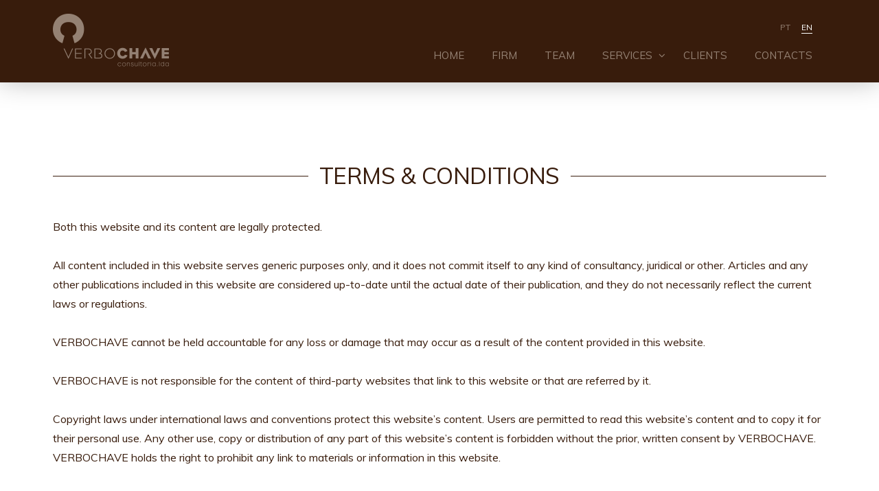

--- FILE ---
content_type: text/html; charset=UTF-8
request_url: https://verbochave.pt/termos-condicoes/
body_size: 12463
content:





<!DOCTYPE html>
<!--[if IE 9]><html class="no-js ie9" lang="pt-pt"><![endif]-->
<!--[if gt IE 9]><!--><html class="no-js" lang="pt-pt"><!--<![endif]-->

<head>
  
<meta charset="UTF-8">
<meta name="viewport" content="width=device-width, initial-scale=1.0">
<title>Termos &amp; Condições - VerboChave</title>
<link rel="pingback" href="https://verbochave.pt/xmlrpc.php"><link rel="shortcut icon" href="//verbochave.pt/wp-content/uploads/2017/01/favicon.png"><link rel="apple-touch-icon-precomposed" href="//verbochave.wizbox.pt/wp-content/uploads/2017/01/favicon.png"><link rel="alternate" hreflang="pt-pt" href="https://verbochave.pt/termos-condicoes/" />
<link rel="alternate" hreflang="en" href="https://verbochave.pt/en/terms-conditions/" />

<!-- This site is optimized with the Yoast SEO plugin v11.4 - https://yoast.com/wordpress/plugins/seo/ -->
<meta name="description" content="As informações contidas neste site são apenas para fins de informação genérica e não têm a pretensão de prestar consultoria jurídica."/>
<link rel="canonical" href="https://verbochave.pt/termos-condicoes/" />
<meta property="og:locale" content="pt_PT" />
<meta property="og:type" content="article" />
<meta property="og:title" content="Termos &amp; Condições - VerboChave" />
<meta property="og:description" content="As informações contidas neste site são apenas para fins de informação genérica e não têm a pretensão de prestar consultoria jurídica." />
<meta property="og:url" content="https://verbochave.pt/termos-condicoes/" />
<meta property="og:site_name" content="VerboChave" />
<meta name="twitter:card" content="summary" />
<meta name="twitter:description" content="As informações contidas neste site são apenas para fins de informação genérica e não têm a pretensão de prestar consultoria jurídica." />
<meta name="twitter:title" content="Termos &amp; Condições - VerboChave" />
<script type='application/ld+json' class='yoast-schema-graph yoast-schema-graph--main'>{"@context":"https://schema.org","@graph":[{"@type":"Organization","@id":"https://verbochave.pt/#organization","name":"Verbochave","url":"https://verbochave.pt/","sameAs":[]},{"@type":"WebSite","@id":"https://verbochave.pt/#website","url":"https://verbochave.pt/","name":"VerboChave","publisher":{"@id":"https://verbochave.pt/#organization"},"potentialAction":{"@type":"SearchAction","target":"https://verbochave.pt/?s={search_term_string}","query-input":"required name=search_term_string"}},{"@type":"WebPage","@id":"https://verbochave.pt/termos-condicoes/#webpage","url":"https://verbochave.pt/termos-condicoes/","inLanguage":"pt-PT","name":"Termos &amp; Condi\u00e7\u00f5es - VerboChave","isPartOf":{"@id":"https://verbochave.pt/#website"},"datePublished":"2017-01-23T10:50:17+00:00","dateModified":"2017-05-04T09:46:27+00:00","description":"As informa\u00e7\u00f5es contidas neste site s\u00e3o apenas para fins de informa\u00e7\u00e3o gen\u00e9rica e n\u00e3o t\u00eam a pretens\u00e3o de prestar consultoria jur\u00eddica."}]}</script>
<!-- / Yoast SEO plugin. -->

<link rel='dns-prefetch' href='//fonts.googleapis.com' />
<link rel='dns-prefetch' href='//s.w.org' />
<link rel="alternate" type="application/rss+xml" title="VerboChave &raquo; Feed" href="https://verbochave.pt/feed/" />
<link rel="alternate" type="application/rss+xml" title="VerboChave &raquo; Feed de comentários" href="https://verbochave.pt/comments/feed/" />
<link rel="alternate" type="application/rss+xml" title="Feed de comentários de VerboChave &raquo; Termos &amp; Condições" href="https://verbochave.pt/termos-condicoes/feed/" />
<!-- This site uses the Google Analytics by MonsterInsights plugin v7.7.1 - Using Analytics tracking - https://www.monsterinsights.com/ -->
<script type="text/javascript" data-cfasync="false">
	var mi_version         = '7.7.1';
	var mi_track_user      = true;
	var mi_no_track_reason = '';
	
	var disableStr = 'ga-disable-UA-98431978-1';

	/* Function to detect opted out users */
	function __gaTrackerIsOptedOut() {
		return document.cookie.indexOf(disableStr + '=true') > -1;
	}

	/* Disable tracking if the opt-out cookie exists. */
	if ( __gaTrackerIsOptedOut() ) {
		window[disableStr] = true;
	}

	/* Opt-out function */
	function __gaTrackerOptout() {
	  document.cookie = disableStr + '=true; expires=Thu, 31 Dec 2099 23:59:59 UTC; path=/';
	  window[disableStr] = true;
	}
	
	if ( mi_track_user ) {
		(function(i,s,o,g,r,a,m){i['GoogleAnalyticsObject']=r;i[r]=i[r]||function(){
			(i[r].q=i[r].q||[]).push(arguments)},i[r].l=1*new Date();a=s.createElement(o),
			m=s.getElementsByTagName(o)[0];a.async=1;a.src=g;m.parentNode.insertBefore(a,m)
		})(window,document,'script','//www.google-analytics.com/analytics.js','__gaTracker');

		__gaTracker('create', 'UA-98431978-1', 'auto');
		__gaTracker('set', 'forceSSL', true);
		__gaTracker('require', 'displayfeatures');
		__gaTracker('send','pageview');
	} else {
		console.log( "" );
		(function() {
			/* https://developers.google.com/analytics/devguides/collection/analyticsjs/ */
			var noopfn = function() {
				return null;
			};
			var noopnullfn = function() {
				return null;
			};
			var Tracker = function() {
				return null;
			};
			var p = Tracker.prototype;
			p.get = noopfn;
			p.set = noopfn;
			p.send = noopfn;
			var __gaTracker = function() {
				var len = arguments.length;
				if ( len === 0 ) {
					return;
				}
				var f = arguments[len-1];
				if ( typeof f !== 'object' || f === null || typeof f.hitCallback !== 'function' ) {
					console.log( 'Not running function __gaTracker(' + arguments[0] + " ....) because you are not being tracked. " + mi_no_track_reason );
					return;
				}
				try {
					f.hitCallback();
				} catch (ex) {

				}
			};
			__gaTracker.create = function() {
				return new Tracker();
			};
			__gaTracker.getByName = noopnullfn;
			__gaTracker.getAll = function() {
				return [];
			};
			__gaTracker.remove = noopfn;
			window['__gaTracker'] = __gaTracker;
					})();
		}
</script>
<!-- / Google Analytics by MonsterInsights -->
		<script type="text/javascript">
			window._wpemojiSettings = {"baseUrl":"https:\/\/s.w.org\/images\/core\/emoji\/12.0.0-1\/72x72\/","ext":".png","svgUrl":"https:\/\/s.w.org\/images\/core\/emoji\/12.0.0-1\/svg\/","svgExt":".svg","source":{"concatemoji":"https:\/\/verbochave.pt\/wp-includes\/js\/wp-emoji-release.min.js?ver=5.2.2"}};
			!function(a,b,c){function d(a,b){var c=String.fromCharCode;l.clearRect(0,0,k.width,k.height),l.fillText(c.apply(this,a),0,0);var d=k.toDataURL();l.clearRect(0,0,k.width,k.height),l.fillText(c.apply(this,b),0,0);var e=k.toDataURL();return d===e}function e(a){var b;if(!l||!l.fillText)return!1;switch(l.textBaseline="top",l.font="600 32px Arial",a){case"flag":return!(b=d([55356,56826,55356,56819],[55356,56826,8203,55356,56819]))&&(b=d([55356,57332,56128,56423,56128,56418,56128,56421,56128,56430,56128,56423,56128,56447],[55356,57332,8203,56128,56423,8203,56128,56418,8203,56128,56421,8203,56128,56430,8203,56128,56423,8203,56128,56447]),!b);case"emoji":return b=d([55357,56424,55356,57342,8205,55358,56605,8205,55357,56424,55356,57340],[55357,56424,55356,57342,8203,55358,56605,8203,55357,56424,55356,57340]),!b}return!1}function f(a){var c=b.createElement("script");c.src=a,c.defer=c.type="text/javascript",b.getElementsByTagName("head")[0].appendChild(c)}var g,h,i,j,k=b.createElement("canvas"),l=k.getContext&&k.getContext("2d");for(j=Array("flag","emoji"),c.supports={everything:!0,everythingExceptFlag:!0},i=0;i<j.length;i++)c.supports[j[i]]=e(j[i]),c.supports.everything=c.supports.everything&&c.supports[j[i]],"flag"!==j[i]&&(c.supports.everythingExceptFlag=c.supports.everythingExceptFlag&&c.supports[j[i]]);c.supports.everythingExceptFlag=c.supports.everythingExceptFlag&&!c.supports.flag,c.DOMReady=!1,c.readyCallback=function(){c.DOMReady=!0},c.supports.everything||(h=function(){c.readyCallback()},b.addEventListener?(b.addEventListener("DOMContentLoaded",h,!1),a.addEventListener("load",h,!1)):(a.attachEvent("onload",h),b.attachEvent("onreadystatechange",function(){"complete"===b.readyState&&c.readyCallback()})),g=c.source||{},g.concatemoji?f(g.concatemoji):g.wpemoji&&g.twemoji&&(f(g.twemoji),f(g.wpemoji)))}(window,document,window._wpemojiSettings);
		</script>
		<style type="text/css">
img.wp-smiley,
img.emoji {
	display: inline !important;
	border: none !important;
	box-shadow: none !important;
	height: 1em !important;
	width: 1em !important;
	margin: 0 .07em !important;
	vertical-align: -0.1em !important;
	background: none !important;
	padding: 0 !important;
}
</style>
	<link rel='stylesheet' id='wp-block-library-css'  href='https://verbochave.pt/wp-includes/css/dist/block-library/style.min.css?ver=5.2.2' type='text/css' media='all' />
<link rel='stylesheet' id='rs-plugin-settings-css'  href='https://verbochave.pt/wp-content/plugins/revslider/public/assets/css/settings.css?ver=5.3.1.5' type='text/css' media='all' />
<style id='rs-plugin-settings-inline-css' type='text/css'>
#rs-demo-id {}
</style>
<link rel='stylesheet' id='wpml-legacy-horizontal-list-0-css'  href='https://verbochave.pt/wp-content/plugins/sitepress-multilingual-cms/templates/language-switchers/legacy-list-horizontal/style.css?ver=1' type='text/css' media='all' />
<link rel='stylesheet' id='wpml-menu-item-0-css'  href='https://verbochave.pt/wp-content/plugins/sitepress-multilingual-cms/templates/language-switchers/menu-item/style.css?ver=1' type='text/css' media='all' />
<style id='wpml-menu-item-0-inline-css' type='text/css'>
.wpml-ls-slot-11, .wpml-ls-slot-11 a, .wpml-ls-slot-11 a:visited{background-color:#ffffff;color:#444444;}.wpml-ls-slot-11:hover, .wpml-ls-slot-11:hover a, .wpml-ls-slot-11 a:hover{color:#000000;background-color:#eeeeee;}.wpml-ls-slot-11.wpml-ls-current-language, .wpml-ls-slot-11.wpml-ls-current-language a, .wpml-ls-slot-11.wpml-ls-current-language a:visited{color:#444444;background-color:#ffffff;}.wpml-ls-slot-11.wpml-ls-current-language:hover, .wpml-ls-slot-11.wpml-ls-current-language:hover a, .wpml-ls-slot-11.wpml-ls-current-language a:hover{color:#000000;background-color:#eeeeee;}
#lang_sel {top: 0;}
</style>
<link rel='stylesheet' id='x-stack-css'  href='https://verbochave.pt/wp-content/themes/x/framework/css/dist/site/stacks/renew.css?ver=4.6.4' type='text/css' media='all' />
<link rel='stylesheet' id='x-child-css'  href='https://verbochave.pt/wp-content/themes/x-child/style.css?ver=4.6.4' type='text/css' media='all' />
<link rel='stylesheet' id='x-google-fonts-css'  href='//fonts.googleapis.com/css?family=Muli%3A400%2C400italic%2C700%2C700italic%2C300%7CLibre+Baskerville%3A700&#038;subset=latin%2Clatin-ext%2Ccyrillic%2Ccyrillic-ext&#038;ver=4.6.4' type='text/css' media='all' />
<link rel='stylesheet' id='ubermenu-css'  href='https://verbochave.pt/wp-content/plugins/ubermenu/pro/assets/css/ubermenu.min.css?ver=3.2.7' type='text/css' media='all' />
<link rel='stylesheet' id='ubermenu-font-awesome-css'  href='https://verbochave.pt/wp-content/plugins/ubermenu/assets/css/fontawesome/css/font-awesome.min.css?ver=4.3' type='text/css' media='all' />
<script type='text/javascript'>
/* <![CDATA[ */
var monsterinsights_frontend = {"js_events_tracking":"true","download_extensions":"doc,exe,js,pdf,ppt,tgz,zip,xls","inbound_paths":"[]","home_url":"https:\/\/verbochave.pt","hash_tracking":"false"};
/* ]]> */
</script>
<script type='text/javascript' src='https://verbochave.pt/wp-content/plugins/google-analytics-for-wordpress/assets/js/frontend.min.js?ver=7.7.1'></script>
<script type='text/javascript' src='https://verbochave.pt/wp-includes/js/jquery/jquery.js?ver=1.12.4-wp'></script>
<script type='text/javascript' src='https://verbochave.pt/wp-includes/js/jquery/jquery-migrate.min.js?ver=1.4.1'></script>
<script type='text/javascript' src='https://verbochave.pt/wp-content/plugins/revslider/public/assets/js/jquery.themepunch.tools.min.js?ver=5.3.1.5'></script>
<script type='text/javascript' src='https://verbochave.pt/wp-content/plugins/revslider/public/assets/js/jquery.themepunch.revolution.min.js?ver=5.3.1.5'></script>
<script type='text/javascript' src='https://verbochave.pt/wp-content/themes/x/framework/js/dist/site/x-head.min.js?ver=4.6.4'></script>
<script type='text/javascript' src='https://verbochave.pt/wp-content/plugins/cornerstone/assets/dist/js/site/cs-head.min.js?ver=1.3.3'></script>
<script type='text/javascript' src='https://verbochave.pt/wp-content/plugins/sitepress-multilingual-cms/res/js/jquery.cookie.js?ver=3.6.3'></script>
<script type='text/javascript'>
/* <![CDATA[ */
var wpml_browser_redirect_params = {"pageLanguage":"pt-pt","languageUrls":{"pt_PT":"https:\/\/verbochave.pt\/termos-condicoes\/","pt":"https:\/\/verbochave.pt\/termos-condicoes\/","PT":"https:\/\/verbochave.pt\/termos-condicoes\/","pt-pt":"https:\/\/verbochave.pt\/termos-condicoes\/","en_US":"https:\/\/verbochave.pt\/en\/terms-conditions\/","en":"https:\/\/verbochave.pt\/en\/terms-conditions\/","US":"https:\/\/verbochave.pt\/en\/terms-conditions\/"},"cookie":{"name":"_icl_visitor_lang_js","domain":"verbochave.pt","path":"\/","expiration":24}};
/* ]]> */
</script>
<script type='text/javascript' src='https://verbochave.pt/wp-content/plugins/sitepress-multilingual-cms/res/js/browser-redirect.js?ver=3.6.3'></script>
<link rel='https://api.w.org/' href='https://verbochave.pt/wp-json/' />
<link rel='shortlink' href='https://verbochave.pt/?p=291' />
<link rel="alternate" type="application/json+oembed" href="https://verbochave.pt/wp-json/oembed/1.0/embed?url=https%3A%2F%2Fverbochave.pt%2Ftermos-condicoes%2F" />
<link rel="alternate" type="text/xml+oembed" href="https://verbochave.pt/wp-json/oembed/1.0/embed?url=https%3A%2F%2Fverbochave.pt%2Ftermos-condicoes%2F&#038;format=xml" />
<meta name="generator" content="WPML ver:3.6.3 stt:1,42;" />
<style id="ubermenu-custom-generated-css">
/** UberMenu Responsive Styles (Breakpoint Setting) **/
@media screen and (min-width: 1141px){
  .ubermenu{ display:block !important; } .ubermenu-responsive .ubermenu-item.ubermenu-hide-desktop{ display:none !important; } .ubermenu-responsive.ubermenu-retractors-responsive .ubermenu-retractor-mobile{ display:none; }   /* Force current submenu always open but below others */ .ubermenu-force-current-submenu .ubermenu-item-level-0.ubermenu-current-menu-item > .ubermenu-submenu-drop, .ubermenu-force-current-submenu .ubermenu-item-level-0.ubermenu-current-menu-ancestor > .ubermenu-submenu-drop {     display: block!important;     opacity: 1!important;     visibility: visible!important;     margin: 0!important;     top: auto!important;     height: auto;     z-index:19; }   /* Invert Horizontal menu to make subs go up */ .ubermenu-invert.ubermenu-horizontal .ubermenu-item-level-0 > .ubermenu-submenu-drop{      top:auto;      bottom:100%; } .ubermenu-invert.ubermenu-horizontal.ubermenu-sub-indicators .ubermenu-item-level-0.ubermenu-has-submenu-drop > .ubermenu-target:after{      content:"\f106"; } /* Make second level flyouts fly up */ .ubermenu-invert.ubermenu-horizontal .ubermenu-submenu .ubermenu-item.ubermenu-active > .ubermenu-submenu-type-flyout{     top:auto;     bottom:0; } /* Clip the submenus properly when inverted */ .ubermenu-invert.ubermenu-horizontal .ubermenu-item-level-0 > .ubermenu-submenu-drop{     clip: rect(-5000px,5000px,auto,-5000px); }    /* Invert Vertical menu to make subs go left */ .ubermenu-invert.ubermenu-vertical .ubermenu-item-level-0 > .ubermenu-submenu-drop{   right:100%;   left:auto; } .ubermenu-invert.ubermenu-vertical.ubermenu-sub-indicators .ubermenu-item-level-0.ubermenu-item-has-children > a.ubermenu-target:after{   right:auto;   left:10px;   margin-top:-7px;   content:"\f104"; } .ubermenu-vertical.ubermenu-invert .ubermenu-item > .ubermenu-submenu-drop {   clip: rect(-5000px,5000px,5000px,-5000px); } .ubermenu-responsive-toggle{ display:none; }
}
@media screen and (max-width: 1140px){
   .ubermenu-responsive-toggle, .ubermenu-sticky-toggle-wrapper { display: block; }  .ubermenu-responsive{ width:100%; max-height:500px; visibility:visible; overflow:visible;  -webkit-transition:max-height 1s ease-in; transition:max-height .3s ease-in; } .ubermenu-responsive.ubermenu-items-align-center{     text-align:left; } .ubermenu-responsive.ubermenu{ margin:0; } .ubermenu-responsive.ubermenu .ubermenu-nav{ display:block; }  .ubermenu-responsive.ubermenu-responsive-nocollapse, .ubermenu-repsonsive.ubermenu-no-transitions{ display:block; max-height:none; }  .ubermenu-responsive.ubermenu-responsive-collapse{ max-height:none; visibility:visible; overflow:visible; } .ubermenu-responsive.ubermenu-responsive-collapse{ max-height:0; overflow:hidden !important; visibility:hidden; } .ubermenu-responsive.ubermenu-in-transition, .ubermenu-responsive.ubermenu-in-transition .ubermenu-nav{ overflow:hidden !important; visibility:visible; } .ubermenu-responsive.ubermenu-responsive-collapse:not(.ubermenu-in-transition){ border-top-width:0; border-bottom-width:0; } .ubermenu-responsive.ubermenu-responsive-collapse .ubermenu-item .ubermenu-submenu{ display:none; }  .ubermenu-responsive .ubermenu-item-level-0{ width:50%; } .ubermenu-responsive.ubermenu-responsive-single-column .ubermenu-item-level-0{ float:none; clear:both; width:100%; } .ubermenu-responsive .ubermenu-item.ubermenu-item-level-0 > .ubermenu-target{ border:none; box-shadow:none; } .ubermenu-responsive .ubermenu-item.ubermenu-has-submenu-flyout{ position:static; } .ubermenu-responsive.ubermenu-sub-indicators .ubermenu-submenu-type-flyout .ubermenu-has-submenu-drop > .ubermenu-target:after{ content:"\f107"; }  .ubermenu-responsive .ubermenu-nav .ubermenu-item .ubermenu-submenu.ubermenu-submenu-drop{ width:100%; min-width:100%; max-width:100%; top:auto; left:0 !important; } .ubermenu-responsive.ubermenu-has-border .ubermenu-nav .ubermenu-item .ubermenu-submenu.ubermenu-submenu-drop{ left: -1px !important; /* For borders */ } .ubermenu-responsive .ubermenu-submenu.ubermenu-submenu-type-mega > .ubermenu-item.ubermenu-column{ min-height:0; border-left:none;  float:left; /* override left/center/right content alignment */ display:block; } .ubermenu-responsive .ubermenu-item.ubermenu-active > .ubermenu-submenu.ubermenu-submenu-type-mega{     max-height:none;     height:auto;/*prevent overflow scrolling since android is still finicky*/     overflow:visible; } .ubermenu-responsive.ubermenu-transition-slide .ubermenu-item.ubermenu-in-transition > .ubermenu-submenu-drop{ max-height:1000px; /* because of slide transition */ } .ubermenu .ubermenu-submenu-type-flyout .ubermenu-submenu-type-mega{ min-height:0; } .ubermenu.ubermenu-responsive .ubermenu-column, .ubermenu.ubermenu-responsive .ubermenu-column-auto{ min-width:50%; } .ubermenu.ubermenu-responsive .ubermenu-autoclear > .ubermenu-column{ clear:none; } .ubermenu.ubermenu-responsive .ubermenu-column:nth-of-type(2n+1){ clear:both; } .ubermenu.ubermenu-responsive .ubermenu-submenu-retractor-top:not(.ubermenu-submenu-retractor-top-2) .ubermenu-column:nth-of-type(2n+1){ clear:none; } .ubermenu.ubermenu-responsive .ubermenu-submenu-retractor-top:not(.ubermenu-submenu-retractor-top-2) .ubermenu-column:nth-of-type(2n+2){ clear:both; }  .ubermenu-responsive-single-column-subs .ubermenu-submenu .ubermenu-item { float: none; clear: both; width: 100%; min-width: 100%; }   .ubermenu.ubermenu-responsive .ubermenu-tabs, .ubermenu.ubermenu-responsive .ubermenu-tabs-group, .ubermenu.ubermenu-responsive .ubermenu-tab, .ubermenu.ubermenu-responsive .ubermenu-tab-content-panel{ /** TABS SHOULD BE 100%  ACCORDION */ width:100%; min-width:100%; max-width:100%; left:0; } .ubermenu.ubermenu-responsive .ubermenu-tabs, .ubermenu.ubermenu-responsive .ubermenu-tab-content-panel{ min-height:0 !important;/* Override Inline Style from JS */ } .ubermenu.ubermenu-responsive .ubermenu-tabs{ z-index:15; } .ubermenu.ubermenu-responsive .ubermenu-tab-content-panel{ z-index:20; } /* Tab Layering */ .ubermenu-responsive .ubermenu-tab{ position:relative; } .ubermenu-responsive .ubermenu-tab.ubermenu-active{ position:relative; z-index:20; } .ubermenu-responsive .ubermenu-tab > .ubermenu-target{ border-width:0 0 1px 0; } .ubermenu-responsive.ubermenu-sub-indicators .ubermenu-tabs > .ubermenu-tabs-group > .ubermenu-tab.ubermenu-has-submenu-drop > .ubermenu-target:after{ content:"\f107"; }  .ubermenu-responsive .ubermenu-tabs > .ubermenu-tabs-group > .ubermenu-tab > .ubermenu-tab-content-panel{ top:auto; border-width:1px; } .ubermenu-responsive .ubermenu-tab-layout-bottom > .ubermenu-tabs-group{ /*position:relative;*/ }   .ubermenu-reponsive .ubermenu-item-level-0 > .ubermenu-submenu-type-stack{ /* Top Level Stack Columns */ position:relative; }  .ubermenu-responsive .ubermenu-submenu-type-stack .ubermenu-column, .ubermenu-responsive .ubermenu-submenu-type-stack .ubermenu-column-auto{ /* Stack Columns */ width:100%; max-width:100%; }   .ubermenu-responsive .ubermenu-item-mini{ /* Mini items */ min-width:0; width:auto; float:left; clear:none !important; } .ubermenu-responsive .ubermenu-item.ubermenu-item-mini > a.ubermenu-target{ padding-left:20px; padding-right:20px; }   .ubermenu-responsive .ubermenu-item.ubermenu-hide-mobile{ /* Hiding items */ display:none !important; }  .ubermenu-responsive.ubermenu-hide-bkgs .ubermenu-submenu.ubermenu-submenu-bkg-img{ /** Hide Background Images in Submenu */ background-image:none; } .ubermenu.ubermenu-responsive .ubermenu-item-level-0.ubermenu-item-mini{ min-width:0; width:auto; } .ubermenu-vertical .ubermenu-item.ubermenu-item-level-0{ width:100%; } .ubermenu-vertical.ubermenu-sub-indicators .ubermenu-item-level-0.ubermenu-item-has-children > .ubermenu-target:after{ content:'\f107'; } .ubermenu-vertical .ubermenu-item.ubermenu-item-level-0.ubermenu-relative.ubermenu-active > .ubermenu-submenu-drop.ubermenu-submenu-align-vertical_parent_item{     top:auto; } .ubermenu-responsive-toggle{ display:block; }
}
@media screen and (max-width: 480px){
  .ubermenu.ubermenu-responsive .ubermenu-item-level-0{ width:100%; } .ubermenu.ubermenu-responsive .ubermenu-column, .ubermenu.ubermenu-responsive .ubermenu-column-auto{ min-width:100%; } 
}


/** UberMenu Custom Menu Styles (Customizer) **/
/* main */
.ubermenu-main.ubermenu-transition-fade .ubermenu-item .ubermenu-submenu-drop { margin-top:0; }
.ubermenu-main .ubermenu-item-level-0 > .ubermenu-target { font-size:16px; text-transform:uppercase; }
.ubermenu.ubermenu-main .ubermenu-item-level-0:hover > .ubermenu-target, .ubermenu-main .ubermenu-item-level-0.ubermenu-active > .ubermenu-target { color:#ffffff; }
.ubermenu-main .ubermenu-item-level-0.ubermenu-current-menu-item > .ubermenu-target, .ubermenu-main .ubermenu-item-level-0.ubermenu-current-menu-parent > .ubermenu-target, .ubermenu-main .ubermenu-item-level-0.ubermenu-current-menu-ancestor > .ubermenu-target { color:#ffffff; }
.ubermenu-main .ubermenu-submenu.ubermenu-submenu-drop { background-color:#d7d1d1; color:#ffffff; }
.ubermenu-main .ubermenu-item-normal > .ubermenu-target,.ubermenu-main .ubermenu-submenu .ubermenu-target,.ubermenu-main .ubermenu-submenu .ubermenu-nonlink,.ubermenu-main .ubermenu-submenu .ubermenu-widget,.ubermenu-main .ubermenu-submenu .ubermenu-custom-content-padded,.ubermenu-main .ubermenu-submenu .ubermenu-retractor,.ubermenu-main .ubermenu-submenu .ubermenu-colgroup .ubermenu-column,.ubermenu-main .ubermenu-submenu.ubermenu-submenu-type-stack > .ubermenu-item-normal > .ubermenu-target,.ubermenu-main .ubermenu-submenu.ubermenu-submenu-padded { padding:10px; }
.ubermenu .ubermenu-grid-row { padding-right:10px; }
.ubermenu .ubermenu-grid-row .ubermenu-target { padding-right:0; }


/* Status: Loaded from Transient */

</style><!--[if lte IE 9]><link rel="stylesheet" type="text/css" href="https://verbochave.pt/wp-content/plugins/js_composer/assets/css/vc_lte_ie9.min.css" media="screen"><![endif]--><meta name="generator" content="Powered by Slider Revolution 5.3.1.5 - responsive, Mobile-Friendly Slider Plugin for WordPress with comfortable drag and drop interface." />
<style type="text/css" data-type="vc_custom-css">.x-promo-content a i { color: #c59d2c; font-size: 1.5em; margin-right: 5px; margin-left: 5px; }</style><noscript><style type="text/css"> .wpb_animate_when_almost_visible { opacity: 1; }</style></noscript><style id="x-generated-css" type="text/css">a,h1 a:hover,h2 a:hover,h3 a:hover,h4 a:hover,h5 a:hover,h6 a:hover,.x-comment-time:hover,#reply-title small a,.comment-reply-link:hover,.x-comment-author a:hover,.x-recent-posts a:hover .h-recent-posts{color:rgb(56,28,12);}a:hover,#reply-title small a:hover{color:#938073;}.entry-title:before{color:#938073;}a.x-img-thumbnail:hover,li.bypostauthor > article.comment{border-color:rgb(56,28,12);}.flex-direction-nav a,.flex-control-nav a:hover,.flex-control-nav a.flex-active,.x-dropcap,.x-skill-bar .bar,.x-pricing-column.featured h2,.h-comments-title small,.x-pagination a:hover,.x-entry-share .x-share:hover,.entry-thumb,.widget_tag_cloud .tagcloud a:hover,.widget_product_tag_cloud .tagcloud a:hover,.x-highlight,.x-recent-posts .x-recent-posts-img:after,.x-portfolio-filters{background-color:rgb(56,28,12);}.x-portfolio-filters:hover{background-color:#938073;}.x-main{width:68.79803%;}.x-sidebar{width:24.79803%;}.x-topbar .p-info,.x-topbar .p-info a,.x-topbar .x-social-global a{color:#ffffff;}.x-topbar .p-info a:hover{color:#938073;}.x-topbar{background-color:rgb(56,28,12);}.x-navbar .desktop .x-nav > li:before{padding-top:px;}.x-navbar .desktop .x-nav > li > a,.x-navbar .desktop .sub-menu li > a,.x-navbar .mobile .x-nav li a{color:#938073;}.x-navbar .desktop .x-nav > li > a:hover,.x-navbar .desktop .x-nav > .x-active > a,.x-navbar .desktop .x-nav > .current-menu-item > a,.x-navbar .desktop .sub-menu li > a:hover,.x-navbar .desktop .sub-menu li.x-active > a,.x-navbar .desktop .sub-menu li.current-menu-item > a,.x-navbar .desktop .x-nav .x-megamenu > .sub-menu > li > a,.x-navbar .mobile .x-nav li > a:hover,.x-navbar .mobile .x-nav li.x-active > a,.x-navbar .mobile .x-nav li.current-menu-item > a{color:#ffffff;}.x-btn-navbar,.x-btn-navbar:hover{color:#ffffff;}.x-navbar .desktop .sub-menu li:before,.x-navbar .desktop .sub-menu li:after{background-color:#938073;}.x-navbar,.x-navbar .sub-menu{background-color:rgb(56,28,12) !important;}.x-btn-navbar,.x-btn-navbar.collapsed:hover{background-color:rgb(56,28,12);}.x-btn-navbar.collapsed{background-color:rgb(56,28,12);}.x-navbar .desktop .x-nav > li > a:hover > span,.x-navbar .desktop .x-nav > li.x-active > a > span,.x-navbar .desktop .x-nav > li.current-menu-item > a > span{box-shadow:0 2px 0 0 #ffffff;}.x-navbar .desktop .x-nav > li > a{height:120px;padding-top:px;}.x-navbar .desktop .x-nav > li ul{top:120px;}.x-colophon.bottom{background-color:#938073;}.x-colophon.bottom,.x-colophon.bottom a,.x-colophon.bottom .x-social-global a{color:#ffffff;}.h-landmark{font-weight:400;}.x-comment-author a{color:rgb(56,28,12);}.x-comment-author a,.comment-form-author label,.comment-form-email label,.comment-form-url label,.comment-form-rating label,.comment-form-comment label,.widget_calendar #wp-calendar caption,.widget_calendar #wp-calendar th,.x-accordion-heading .x-accordion-toggle,.x-nav-tabs > li > a:hover,.x-nav-tabs > .active > a,.x-nav-tabs > .active > a:hover{color:rgb(56,28,12);}.widget_calendar #wp-calendar th{border-bottom-color:rgb(56,28,12);}.x-pagination span.current,.x-portfolio-filters-menu,.widget_tag_cloud .tagcloud a,.h-feature-headline span i,.widget_price_filter .ui-slider .ui-slider-handle{background-color:rgb(56,28,12);}@media (max-width:979px){}body{font-size:16px;font-style:normal;font-weight:400;color:rgb(56,28,12);background-color:#ffffff;}a:focus,select:focus,input[type="file"]:focus,input[type="radio"]:focus,input[type="submit"]:focus,input[type="checkbox"]:focus{outline:thin dotted #333;outline:5px auto rgb(56,28,12);outline-offset:-1px;}h1,h2,h3,h4,h5,h6,.h1,.h2,.h3,.h4,.h5,.h6{font-family:"Muli",sans-serif;font-style:normal;font-weight:400;}h1,.h1{letter-spacing:-0.019em;}h2,.h2{letter-spacing:-0.019em;}h3,.h3{letter-spacing:-0.019em;}h4,.h4{letter-spacing:-0.019em;}h5,.h5{letter-spacing:-0.019em;}h6,.h6{letter-spacing:-0.012em;}.w-h{font-weight:400 !important;}.x-container.width{width:88%;}.x-container.max{max-width:1400px;}.x-main.full{float:none;display:block;width:auto;}@media (max-width:979px){.x-main.full,.x-main.left,.x-main.right,.x-sidebar.left,.x-sidebar.right{float:none;display:block;width:auto !important;}}.entry-header,.entry-content{font-size:16px;}body,input,button,select,textarea{font-family:"Muli",sans-serif;}h1,h2,h3,h4,h5,h6,.h1,.h2,.h3,.h4,.h5,.h6,h1 a,h2 a,h3 a,h4 a,h5 a,h6 a,.h1 a,.h2 a,.h3 a,.h4 a,.h5 a,.h6 a,blockquote{color:rgb(56,28,12);}.cfc-h-tx{color:rgb(56,28,12) !important;}.cfc-h-bd{border-color:rgb(56,28,12) !important;}.cfc-h-bg{background-color:rgb(56,28,12) !important;}.cfc-b-tx{color:rgb(56,28,12) !important;}.cfc-b-bd{border-color:rgb(56,28,12) !important;}.cfc-b-bg{background-color:rgb(56,28,12) !important;}body.x-navbar-fixed-top-active .x-navbar-wrap{height:120px;}.x-navbar-inner{min-height:120px;}.x-brand{margin-top:20px;font-family:"Libre Baskerville",serif;font-size:24px;font-style:normal;font-weight:700;letter-spacing:-1em;color:#272727;}.x-brand:hover,.x-brand:focus{color:#272727;}.x-brand img{width:169px;}.x-navbar .x-nav-wrap .x-nav > li > a{font-family:"Muli",sans-serif;font-style:normal;font-weight:300;letter-spacing:0.085em;text-transform:uppercase;}.x-navbar .desktop .x-nav > li > a{font-size:15px;}.x-navbar .desktop .x-nav > li > a:not(.x-btn-navbar-woocommerce){padding-left:20px;padding-right:20px;}.x-navbar .desktop .x-nav > li > a > span{margin-right:-0.085em;}.x-btn-navbar{margin-top:24px;}.x-btn-navbar,.x-btn-navbar.collapsed{font-size:20px;}@media (max-width:979px){body.x-navbar-fixed-top-active .x-navbar-wrap{height:auto;}.x-widgetbar{left:0;right:0;}}.x-btn,.button,[type="submit"]{color:rgb(56,28,12);border-color:rgb(56,28,12);background-color:hsla(22,65%,13%,0);text-shadow:0 0.075em 0.075em rgba(0,0,0,0.5);padding:0.429em 1.143em 0.643em;font-size:14px;}.x-btn:hover,.button:hover,[type="submit"]:hover{color:rgb(56,28,12);border-color:#938073;background-color:hsla(0,0%,100%,0);text-shadow:0 0.075em 0.075em rgba(0,0,0,0.5);}.x-btn.x-btn-real,.x-btn.x-btn-real:hover{margin-bottom:0.25em;text-shadow:0 0.075em 0.075em rgba(0,0,0,0.65);}.x-btn.x-btn-real{box-shadow:0 0.25em 0 0 #9c8126,0 4px 9px rgba(0,0,0,0.75);}.x-btn.x-btn-real:hover{box-shadow:0 0.25em 0 0 #816b21,0 4px 9px rgba(0,0,0,0.75);}.x-btn.x-btn-flat,.x-btn.x-btn-flat:hover{margin-bottom:0;text-shadow:0 0.075em 0.075em rgba(0,0,0,0.65);box-shadow:none;}.x-btn.x-btn-transparent,.x-btn.x-btn-transparent:hover{margin-bottom:0;border-width:3px;text-shadow:none;text-transform:uppercase;background-color:transparent;box-shadow:none;}/*
// Navigation.
*/

.x-navbar {
  box-shadow: 0 0 35px rgba(0, 0, 0, 0.25);
}

.x-navbar .desktop .x-nav > li > a:hover > span,
.x-navbar .desktop .x-nav > li.x-active > a > span,
.x-navbar .desktop .x-nav > li.current-menu-item > a > span {
  box-shadow: none;
}

.x-navbar .desktop .x-nav > li > a > span > i {
  opacity: 0.5;
}

.x-navbar .desktop .x-nav > li > a:hover > span > i,
.x-navbar .desktop .x-nav > li.x-active > a > span > i,
.x-navbar .desktop .x-nav > li.current-menu-item > a > span > i {
  opacity: 1;
}


/*
// Buttons.
*/

.x-btn,
.button,
input[type=\"submit\"] {
  text-transform: uppercase;
  text-shadow: none;
  font-weight: bold;
  font-size: 14px !important;
  letter-spacing: 1px;
  padding: 1em 3em !important;
}

.x-btn.button-purple,
.button.button-purple,
input[type=\"submit\"].button-purple {
  color: #ffffff;
  border-color: #38255d;
  background-color: #38255d;
  box-shadow: 0 0.25em 0 0 #211d40, 0 4px 9px rgba(0, 0, 0, 0.75);
}

.x-btn.button-purple:hover,
.button.button-purple:hover,
input[type=\"submit\"]:hover {
  color: #ffffff;
  border-color: #211d40;
  background-color: #211d40;
  box-shadow: 0 0.25em 0 0 #191631, 0 4px 9px rgba(0, 0, 0, 0.75);
}


/*
// Typography.
*/

.period-white {
  color: #fff;
}

.period-yellow {
  color: #c59d2c;
}

.accent-yellow {
  color: #c59d2c;
}

.x-li-icon i {
  color: #c59d2c;
}

.section-icon {
  width: 2.5em;
  height: 2.5em;
  font-size: 1.5em;
  line-height: 2.5em;
  color: #fff;
  background-color: rgba(0, 0, 0, 0.1);
  border-radius: 100em;
  box-shadow: inset 0 1px 4px rgba(0, 0, 0, 0.2);
}

.admissions-icon {
  font-size: 2.5em;
  line-height: 1;
  opacity: 0.425;
}

.dark-text {
  color: #333;
}


/*
// Accordions.
*/

.x-accordion {
  font-size: 0.85em;
}

.x-accordion-inner {
  background-color: #fff;
}


/*
// Images.
*/

.img-gallery {
  display: block;
  width: 400px;
  margin: 0 auto;
  box-shadow: 0 0 35px rgba(0, 0, 0, 0.285);
}


/*
// Footer.
*/

.x-colophon.top {
  background-color: #e1e6ea;
  font-size: 0.875em;
}

.x-colophon.top a {
  color: #777777;
}

.x-colophon.top a:hover,
.x-colophon.top a:focus {
  color: #38255d;
}</style><style id="cornerstone-custom-page-css" type="text/css"></style></head>

<body data-rsssl=1 class="page-template page-template-template-blank-4 page-template-template-blank-4-php page page-id-291 x-renew x-navbar-fixed-top-active x-full-width-layout-active x-content-sidebar-active x-post-meta-disabled x-portfolio-meta-disabled wpb-js-composer js-comp-ver-5.1.1 vc_responsive x-v4_6_4 x-child-theme-active cornerstone-v1_3_3">

  
  <div id="top" class="site">

  
  
  <header class="masthead masthead-inline" role="banner">
    
    

  <div class="x-navbar-wrap">
    <div class="x-navbar">
      <div class="x-navbar-inner">
        <div class="x-container max width">
                
<div class="wpml-ls-statics-shortcode_actions wpml-ls wpml-ls-legacy-list-horizontal">
	<ul><li class="wpml-ls-slot-shortcode_actions wpml-ls-item wpml-ls-item-pt-pt wpml-ls-current-language wpml-ls-first-item wpml-ls-item-legacy-list-horizontal">
				<a href="https://verbochave.pt/termos-condicoes/"><span class="wpml-ls-native">PT</span></a>
			</li><li class="wpml-ls-slot-shortcode_actions wpml-ls-item wpml-ls-item-en wpml-ls-last-item wpml-ls-item-legacy-list-horizontal">
				<a href="https://verbochave.pt/en/terms-conditions/"><span class="wpml-ls-native">EN</span><span class="wpml-ls-display"><span class="wpml-ls-bracket"> (</span>EN<span class="wpml-ls-bracket">)</span></span></a>
			</li></ul>
</div>          
<h1 class="visually-hidden">VerboChave</h1>
<a href="https://verbochave.pt/" class="x-brand img" title="O seu parceiro na criação de valor">
  <img src="//verbochave.pt/wp-content/uploads/2017/01/logo-1.png" alt="O seu parceiro na criação de valor"></a>          
<!-- UberMenu [Configuration:main] [Theme Loc:primary] [Integration:api] -->
<a class="ubermenu-responsive-toggle ubermenu-responsive-toggle-main ubermenu-skin-none ubermenu-loc-primary ubermenu-responsive-toggle-content-align-right ubermenu-responsive-toggle-align-full ubermenu-responsive-toggle-icon-only " data-ubermenu-target="ubermenu-main-3-primary"><i class="fa fa-bars"></i></a><nav id="ubermenu-main-3-primary" class="ubermenu ubermenu-nojs ubermenu-main ubermenu-menu-3 ubermenu-loc-primary ubermenu-responsive ubermenu-responsive-single-column ubermenu-responsive-1140 ubermenu-responsive-collapse ubermenu-horizontal ubermenu-transition-shift ubermenu-trigger-hover ubermenu-skin-none  ubermenu-bar-align-right ubermenu-items-align-left ubermenu-bound ubermenu-disable-submenu-scroll ubermenu-sub-indicators ubermenu-sub-indicators-align-text ubermenu-retractors-responsive"><ul id="ubermenu-nav-main-3-primary" class="ubermenu-nav"><li id="menu-item-33" class="ubermenu-item ubermenu-item-type-post_type ubermenu-item-object-page ubermenu-item-home ubermenu-item-33 ubermenu-item-level-0 ubermenu-column ubermenu-column-auto" ><a class="ubermenu-target ubermenu-item-layout-default ubermenu-item-layout-text_only" title="Home" href="https://verbochave.pt/" tabindex="0"><span class="ubermenu-target-title ubermenu-target-text">Home</span></a></li><li id="menu-item-34" class="ubermenu-item ubermenu-item-type-post_type ubermenu-item-object-page ubermenu-item-34 ubermenu-item-level-0 ubermenu-column ubermenu-column-auto ubermenu-relative" ><a class="ubermenu-target ubermenu-item-layout-default ubermenu-item-layout-text_only" title="About" href="https://verbochave.pt/firma/" tabindex="0"><span class="ubermenu-target-title ubermenu-target-text">FIRMA</span></a></li><li id="menu-item-155" class="ubermenu-item ubermenu-item-type-post_type ubermenu-item-object-page ubermenu-item-155 ubermenu-item-level-0 ubermenu-column ubermenu-column-auto" ><a class="ubermenu-target ubermenu-item-layout-default ubermenu-item-layout-text_only" href="https://verbochave.pt/equipa/" tabindex="0"><span class="ubermenu-target-title ubermenu-target-text">EQUIPA</span></a></li><li id="menu-item-184" class="ubermenu-item ubermenu-item-type-post_type ubermenu-item-object-page ubermenu-item-has-children ubermenu-item-184 ubermenu-item-level-0 ubermenu-column ubermenu-column-auto ubermenu-has-submenu-drop ubermenu-has-submenu-flyout ubermenu-relative" ><a class="ubermenu-target ubermenu-item-layout-default ubermenu-item-layout-text_only" href="https://verbochave.pt/servicos/" tabindex="0"><span class="ubermenu-target-title ubermenu-target-text">SERVIÇOS</span></a><ul class="ubermenu-submenu ubermenu-submenu-id-184 ubermenu-submenu-type-flyout ubermenu-submenu-drop ubermenu-submenu-align-vertical_parent_item" ><li id="menu-item-188" class="ubermenu-item ubermenu-item-type-post_type ubermenu-item-object-page ubermenu-item-188 ubermenu-item-auto ubermenu-item-normal ubermenu-item-level-1" ><a class="ubermenu-target ubermenu-item-layout-default ubermenu-item-layout-text_only" href="https://verbochave.pt/servicos/consultoria-empresarial/"><span class="ubermenu-target-title ubermenu-target-text">CONSULTORIA EMPRESARIAL</span></a></li><li id="menu-item-187" class="ubermenu-item ubermenu-item-type-post_type ubermenu-item-object-page ubermenu-item-187 ubermenu-item-auto ubermenu-item-normal ubermenu-item-level-1" ><a class="ubermenu-target ubermenu-item-layout-default ubermenu-item-layout-text_only" href="https://verbochave.pt/servicos/assessoria-fiscal/"><span class="ubermenu-target-title ubermenu-target-text">ASSESSORIA FISCAL</span></a></li><li id="menu-item-186" class="ubermenu-item ubermenu-item-type-post_type ubermenu-item-object-page ubermenu-item-186 ubermenu-item-auto ubermenu-item-normal ubermenu-item-level-1" ><a class="ubermenu-target ubermenu-item-layout-default ubermenu-item-layout-text_only" href="https://verbochave.pt/servicos/assessoria-contabilistica/"><span class="ubermenu-target-title ubermenu-target-text">ASSESSORIA CONTABILÍSTICA</span></a></li><li id="menu-item-185" class="ubermenu-item ubermenu-item-type-post_type ubermenu-item-object-page ubermenu-item-185 ubermenu-item-auto ubermenu-item-normal ubermenu-item-level-1" ><a class="ubermenu-target ubermenu-item-layout-default ubermenu-item-layout-text_only" href="https://verbochave.pt/servicos/formacao/"><span class="ubermenu-target-title ubermenu-target-text">FORMAÇÃO</span></a></li></ul></li><li id="menu-item-217" class="ubermenu-item ubermenu-item-type-post_type ubermenu-item-object-page ubermenu-item-217 ubermenu-item-level-0 ubermenu-column ubermenu-column-auto" ><a class="ubermenu-target ubermenu-item-layout-default ubermenu-item-layout-text_only" href="https://verbochave.pt/clientes/" tabindex="0"><span class="ubermenu-target-title ubermenu-target-text">CLIENTES</span></a></li><li id="menu-item-723" class="ubermenu-item ubermenu-item-type-post_type ubermenu-item-object-page ubermenu-item-723 ubermenu-item-level-0 ubermenu-column ubermenu-column-auto" ><a class="ubermenu-target ubermenu-item-layout-default ubermenu-item-layout-text_only" href="https://verbochave.pt/news/" tabindex="0"><span class="ubermenu-target-title ubermenu-target-text">PUBLICAÇÕES</span></a></li><li id="menu-item-37" class="ubermenu-item ubermenu-item-type-post_type ubermenu-item-object-page ubermenu-item-37 ubermenu-item-level-0 ubermenu-column ubermenu-column-auto" ><a class="ubermenu-target ubermenu-item-layout-default ubermenu-item-layout-text_only" title="Contact" href="https://verbochave.pt/contactos/" tabindex="0"><span class="ubermenu-target-title ubermenu-target-text">CONTACTOS</span></a></li></ul></nav>
<!-- End UberMenu -->
        </div>
      </div>
    </div>
  </div>

  </header>

    

  <div class="x-main full" role="main">

    
      <article id="post-291" class="post-291 page type-page status-publish hentry no-post-thumbnail">
        

<div class="entry-content content">


  <div id="cs-content" class="cs-content"><div id="x-section-1"  class="x-section"  style="margin: 0px;padding: 20px 0px; background-color: hsl(0, 0%, 100%);"   ><div  class="x-container max width"  style="margin: 0px auto;padding: 0px;"   ><div  class="x-column x-sm x-1-1" style="padding: 0px;" >&nbsp;</div></div></div><div id="x-section-2"  class="x-section"  style="margin: 0px;padding: 45px 0px; background-color: transparent;"   ><div  class="x-container max width"  style="margin: 0px auto 35px;padding: 0px;"   ><div  class="x-column x-sm x-1-1" style="padding: 0px;" ><h2  class="h-custom-headline cs-ta-center man h2 accent" ><span>TERMOS &#038; CONDIÇÕES</span></h2></div></div><div  class="x-container max width"  style="margin: 0px auto;padding: 0px;"   ><div  class="x-column x-sm x-1-1" style="padding: 0px;" ><div  class="x-raw-content" ><p class="man">Este site e todos os seus conteúdos estão legalmente protegidos.
<br /><br />
As informações contidas neste site são apenas para fins de informação genérica e não têm a pretensão de prestar consultoria jurídica ou de qualquer outro tipo. Os artigos e quaisquer outras publicações neste site estão atualizadas até à data da sua publicação e não refletem necessariamente a lei ou regulamentos atuais.
<br /><br /> A VERBOCHAVE não se responsabilizará por qualquer perda ou dano que possa surgir pela consulta das informações contidas neste site. <br /><br />A VERBOCHAVE não é responsável pelo conteúdo de sites externos que apontem para este site ou que a ele estejam ligados.
<br /><br />
Os conteúdos deste site estão protegidos por direitos de autor ao abrigo de leis e convenções internacionais. Os usuários têm permissão para ler o conteúdo e fazer cópias para seu próprio uso pessoal. Qualquer outra utilização e cópia do conteúdo de qualquer parte deste site são proibidas sem que o consentimento prévio por escrito da VERBOCHAVE seja obtido. A VERBOCHAVE reserva o direito de proibir qualquer ligação a materiais ou informações contidas neste site.</p></div></div></div></div><div id="x-section-3"  class="x-section cs-ta-center"  style="margin: 0px;padding: 50px 0px; background-color: hsl(0, 8%, 85%);"   ><div  class="x-container max width"  style="margin: 0px auto;padding: 0px;max-width: 600px;"   ><div  class="x-column x-sm x-1-1" style="padding: 0px;" ><h3  class="h-custom-headline man h3" style="color: hsl(22, 65%, 13%);"><span>Entre em contacto connosco</span></h3><div  class="x-raw-content" style="margin: 1.35em 0 1.65em;"><p class="man">Descubra a chave para o sucesso</p></div><a  class="x-btn x-btn-large"  href="../contactos" title="Contacte-nos"    data-options="thumbnail: ''"><i  class="x-icon mvn mln mrs x-icon-chevron-right" data-x-icon="&#xf054;" aria-hidden="true"></i>Contacte-nos</a></div></div></div></div>
  

</div>

      </article>

    
  </div>



  
    

  <a class="x-scroll-top right fade" href="#top" title="Back to Top">
    <i class="x-icon-angle-up" data-x-icon="&#xf106;"></i>
  </a>

  <script>

  jQuery(document).ready(function($) {

    var windowObj            = $(window);
    var body                 = $('body');
    var bodyOffsetBottom     = windowObj.scrollBottom();             // 1
    var bodyHeightAdjustment = body.height() - bodyOffsetBottom;     // 2
    var bodyHeightAdjusted   = body.height() - bodyHeightAdjustment; // 3
    var scrollTopAnchor      = $('.x-scroll-top');

    function sizingUpdate(){
      var bodyOffsetTop = windowObj.scrollTop();
      if ( bodyOffsetTop > ( bodyHeightAdjusted * 0.75 ) ) {
        scrollTopAnchor.addClass('in');
      } else {
        scrollTopAnchor.removeClass('in');
      }
    }

    windowObj.bind('scroll', sizingUpdate).resize(sizingUpdate);
    sizingUpdate();

    scrollTopAnchor.click(function(){
      $('html,body').animate({ scrollTop: 0 }, 850, 'easeInOutExpo');
      return false;
    });

  });

  </script>

  

  <footer class="x-colophon top" role="contentinfo">
    <div class="x-container max width">

      <div class="x-column x-md x-1-4"><div id="text-2" class="widget widget_text">			<div class="textwidget"><p><img src="../../../../wp-content/uploads/2017/01/logo_footer.png" alt="Logo"></p></div>
		</div></div><div class="x-column x-md x-1-4"><div id="text-3" class="widget widget_text"><h4 class="h-widget">Contactos</h4>			<div class="textwidget"><p>Rua Mouzinho da Silveira, 27 - 5ºA<br>
1250 - 166 Lisboa - Portugal<br>
<i  class="x-icon x-icon-phone" data-x-icon="&#xf095;" aria-hidden="true"></i> + 351 213 570 797<br>
<i  class="x-icon x-icon-envelope" data-x-icon="&#xf0e0;" aria-hidden="true"></i> <a href="mailto: info@verbochave.pt">info@verbochave.pt</a></p></div>
		</div></div><div class="x-column x-md x-1-4"><div id="text-4" class="widget widget_text"><h4 class="h-widget">Publicações</h4>			<div class="textwidget"><p><a href="https://www.verbochave.pt/calendario_fiscal.pdf" target="_blank" rel="noopener noreferrer">Calendário Fiscal</a><br>
<a href="../../news">Newsletters</a><br></p></div>
		</div></div><div class="x-column x-md x-1-4 last"><div id="text-5" class="widget widget_text"><h4 class="h-widget">Legal</h4>			<div class="textwidget"><p><a href="../../termos-condicoes">Termos &amp; Condições</a><br>
<a href="../../privacidade">Privacidade</a><br></p></div>
		</div></div>
    </div>
  </footer>


  
    <footer class="x-colophon bottom" role="contentinfo">
      <div class="x-container max width">

                  <div class="x-social-global"></div>        
                  
<ul id="menu-idiomas" class="x-nav"><li id="menu-item-wpml-ls-11-pt-pt" class="menu-item wpml-ls-slot-11 wpml-ls-item wpml-ls-item-pt-pt wpml-ls-current-language wpml-ls-menu-item wpml-ls-first-item menu-item-wpml-ls-11-pt-pt"><a title="PT" href="https://verbochave.pt/termos-condicoes/"><span class="wpml-ls-native">PT</span></a></li>
<li id="menu-item-wpml-ls-11-en" class="menu-item wpml-ls-slot-11 wpml-ls-item wpml-ls-item-en wpml-ls-menu-item wpml-ls-last-item menu-item-wpml-ls-11-en"><a title="EN" href="https://verbochave.pt/en/terms-conditions/"><span class="wpml-ls-native">EN</span></a></li>
</ul>        
                  <div class="x-colophon-content">
            <p>© 2017 VerboChave. All Rights Reserved.</p>          </div>
        
      </div>
    </footer>

  

  
  </div> <!-- END #top.site -->

  
<script type='text/javascript'>
/* <![CDATA[ */
var wpcf7 = {"apiSettings":{"root":"https:\/\/verbochave.pt\/wp-json\/contact-form-7\/v1","namespace":"contact-form-7\/v1"}};
/* ]]> */
</script>
<script type='text/javascript' src='https://verbochave.pt/wp-content/plugins/contact-form-7/includes/js/scripts.js?ver=5.1.3'></script>
<script type='text/javascript' src='https://verbochave.pt/wp-content/themes/x/framework/js/dist/site/x-body.min.js?ver=4.6.4'></script>
<script type='text/javascript' src='https://verbochave.pt/wp-includes/js/comment-reply.min.js?ver=5.2.2'></script>
<script type='text/javascript' src='https://verbochave.pt/wp-content/plugins/cornerstone/assets/dist/js/site/cs-body.min.js?ver=1.3.3'></script>
<script type='text/javascript'>
/* <![CDATA[ */
var ubermenu_data = {"remove_conflicts":"on","reposition_on_load":"off","intent_delay":"300","intent_interval":"100","intent_threshold":"7","scrollto_offset":"50","scrollto_duration":"1000","responsive_breakpoint":"1140","accessible":"on","retractor_display_strategy":"responsive","touch_off_close":"on","collapse_after_scroll":"on","v":"3.2.7","configurations":["main"],"ajax_url":"https:\/\/verbochave.pt\/wp-admin\/admin-ajax.php","plugin_url":"https:\/\/verbochave.pt\/wp-content\/plugins\/ubermenu\/"};
/* ]]> */
</script>
<script type='text/javascript' src='https://verbochave.pt/wp-content/plugins/ubermenu/assets/js/ubermenu.min.js?ver=3.2.7'></script>
<script type='text/javascript' src='https://verbochave.pt/wp-includes/js/wp-embed.min.js?ver=5.2.2'></script>
<script type='text/javascript'>
/* <![CDATA[ */
var icl_vars = {"current_language":"pt-pt","icl_home":"https:\/\/verbochave.pt\/","ajax_url":"https:\/\/verbochave.pt\/wp-admin\/admin-ajax.php","url_type":"1"};
/* ]]> */
</script>
<script type='text/javascript' src='https://verbochave.pt/wp-content/plugins/sitepress-multilingual-cms/res/js/sitepress.js?ver=5.2.2'></script>

  
  
</body>
</html>

--- FILE ---
content_type: text/html; charset=UTF-8
request_url: https://verbochave.pt/en/terms-conditions/
body_size: 12248
content:





<!DOCTYPE html>
<!--[if IE 9]><html class="no-js ie9" lang="en-US"><![endif]-->
<!--[if gt IE 9]><!--><html class="no-js" lang="en-US"><!--<![endif]-->

<head>
  
<meta charset="UTF-8">
<meta name="viewport" content="width=device-width, initial-scale=1.0">
<title>Terms &amp; Conditions - VerboChave</title>
<link rel="pingback" href="https://verbochave.pt/xmlrpc.php"><link rel="shortcut icon" href="//verbochave.pt/wp-content/uploads/2017/01/favicon.png"><link rel="apple-touch-icon-precomposed" href="//verbochave.wizbox.pt/wp-content/uploads/2017/01/favicon.png"><link rel="alternate" hreflang="pt-pt" href="https://verbochave.pt/termos-condicoes/" />
<link rel="alternate" hreflang="en" href="https://verbochave.pt/en/terms-conditions/" />

<!-- This site is optimized with the Yoast SEO plugin v11.4 - https://yoast.com/wordpress/plugins/seo/ -->
<meta name="description" content="All content included in this website serves generic purposes only, and it does not commit itself to any kind of consultancy, juridical or other."/>
<link rel="canonical" href="https://verbochave.pt/en/terms-conditions/" />
<meta property="og:locale" content="en_US" />
<meta property="og:type" content="article" />
<meta property="og:title" content="Terms &amp; Conditions - VerboChave" />
<meta property="og:description" content="All content included in this website serves generic purposes only, and it does not commit itself to any kind of consultancy, juridical or other." />
<meta property="og:url" content="https://verbochave.pt/en/terms-conditions/" />
<meta property="og:site_name" content="VerboChave" />
<meta name="twitter:card" content="summary" />
<meta name="twitter:description" content="All content included in this website serves generic purposes only, and it does not commit itself to any kind of consultancy, juridical or other." />
<meta name="twitter:title" content="Terms &amp; Conditions - VerboChave" />
<script type='application/ld+json' class='yoast-schema-graph yoast-schema-graph--main'>{"@context":"https://schema.org","@graph":[{"@type":"Organization","@id":"https://verbochave.pt/en/#organization","name":"Verbochave","url":"https://verbochave.pt/en/","sameAs":[]},{"@type":"WebSite","@id":"https://verbochave.pt/en/#website","url":"https://verbochave.pt/en/","name":"VerboChave","publisher":{"@id":"https://verbochave.pt/en/#organization"},"potentialAction":{"@type":"SearchAction","target":"https://verbochave.pt/en/?s={search_term_string}","query-input":"required name=search_term_string"}},{"@type":"WebPage","@id":"https://verbochave.pt/en/terms-conditions/#webpage","url":"https://verbochave.pt/en/terms-conditions/","inLanguage":"en-US","name":"Terms &amp; Conditions - VerboChave","isPartOf":{"@id":"https://verbochave.pt/en/#website"},"datePublished":"2017-01-23T10:50:17+00:00","dateModified":"2017-05-04T09:59:16+00:00","description":"All content included in this website serves generic purposes only, and it does not commit itself to any kind of consultancy, juridical or other."}]}</script>
<!-- / Yoast SEO plugin. -->

<link rel='dns-prefetch' href='//fonts.googleapis.com' />
<link rel='dns-prefetch' href='//s.w.org' />
<link rel="alternate" type="application/rss+xml" title="VerboChave &raquo; Feed" href="https://verbochave.pt/en/feed/" />
<link rel="alternate" type="application/rss+xml" title="VerboChave &raquo; Comments Feed" href="https://verbochave.pt/en/comments/feed/" />
<link rel="alternate" type="application/rss+xml" title="VerboChave &raquo; Terms &amp; Conditions Comments Feed" href="https://verbochave.pt/en/terms-conditions/feed/" />
<!-- This site uses the Google Analytics by MonsterInsights plugin v7.7.1 - Using Analytics tracking - https://www.monsterinsights.com/ -->
<script type="text/javascript" data-cfasync="false">
	var mi_version         = '7.7.1';
	var mi_track_user      = true;
	var mi_no_track_reason = '';
	
	var disableStr = 'ga-disable-UA-98431978-1';

	/* Function to detect opted out users */
	function __gaTrackerIsOptedOut() {
		return document.cookie.indexOf(disableStr + '=true') > -1;
	}

	/* Disable tracking if the opt-out cookie exists. */
	if ( __gaTrackerIsOptedOut() ) {
		window[disableStr] = true;
	}

	/* Opt-out function */
	function __gaTrackerOptout() {
	  document.cookie = disableStr + '=true; expires=Thu, 31 Dec 2099 23:59:59 UTC; path=/';
	  window[disableStr] = true;
	}
	
	if ( mi_track_user ) {
		(function(i,s,o,g,r,a,m){i['GoogleAnalyticsObject']=r;i[r]=i[r]||function(){
			(i[r].q=i[r].q||[]).push(arguments)},i[r].l=1*new Date();a=s.createElement(o),
			m=s.getElementsByTagName(o)[0];a.async=1;a.src=g;m.parentNode.insertBefore(a,m)
		})(window,document,'script','//www.google-analytics.com/analytics.js','__gaTracker');

		__gaTracker('create', 'UA-98431978-1', 'auto');
		__gaTracker('set', 'forceSSL', true);
		__gaTracker('require', 'displayfeatures');
		__gaTracker('send','pageview');
	} else {
		console.log( "" );
		(function() {
			/* https://developers.google.com/analytics/devguides/collection/analyticsjs/ */
			var noopfn = function() {
				return null;
			};
			var noopnullfn = function() {
				return null;
			};
			var Tracker = function() {
				return null;
			};
			var p = Tracker.prototype;
			p.get = noopfn;
			p.set = noopfn;
			p.send = noopfn;
			var __gaTracker = function() {
				var len = arguments.length;
				if ( len === 0 ) {
					return;
				}
				var f = arguments[len-1];
				if ( typeof f !== 'object' || f === null || typeof f.hitCallback !== 'function' ) {
					console.log( 'Not running function __gaTracker(' + arguments[0] + " ....) because you are not being tracked. " + mi_no_track_reason );
					return;
				}
				try {
					f.hitCallback();
				} catch (ex) {

				}
			};
			__gaTracker.create = function() {
				return new Tracker();
			};
			__gaTracker.getByName = noopnullfn;
			__gaTracker.getAll = function() {
				return [];
			};
			__gaTracker.remove = noopfn;
			window['__gaTracker'] = __gaTracker;
					})();
		}
</script>
<!-- / Google Analytics by MonsterInsights -->
		<script type="text/javascript">
			window._wpemojiSettings = {"baseUrl":"https:\/\/s.w.org\/images\/core\/emoji\/12.0.0-1\/72x72\/","ext":".png","svgUrl":"https:\/\/s.w.org\/images\/core\/emoji\/12.0.0-1\/svg\/","svgExt":".svg","source":{"concatemoji":"https:\/\/verbochave.pt\/wp-includes\/js\/wp-emoji-release.min.js?ver=5.2.2"}};
			!function(a,b,c){function d(a,b){var c=String.fromCharCode;l.clearRect(0,0,k.width,k.height),l.fillText(c.apply(this,a),0,0);var d=k.toDataURL();l.clearRect(0,0,k.width,k.height),l.fillText(c.apply(this,b),0,0);var e=k.toDataURL();return d===e}function e(a){var b;if(!l||!l.fillText)return!1;switch(l.textBaseline="top",l.font="600 32px Arial",a){case"flag":return!(b=d([55356,56826,55356,56819],[55356,56826,8203,55356,56819]))&&(b=d([55356,57332,56128,56423,56128,56418,56128,56421,56128,56430,56128,56423,56128,56447],[55356,57332,8203,56128,56423,8203,56128,56418,8203,56128,56421,8203,56128,56430,8203,56128,56423,8203,56128,56447]),!b);case"emoji":return b=d([55357,56424,55356,57342,8205,55358,56605,8205,55357,56424,55356,57340],[55357,56424,55356,57342,8203,55358,56605,8203,55357,56424,55356,57340]),!b}return!1}function f(a){var c=b.createElement("script");c.src=a,c.defer=c.type="text/javascript",b.getElementsByTagName("head")[0].appendChild(c)}var g,h,i,j,k=b.createElement("canvas"),l=k.getContext&&k.getContext("2d");for(j=Array("flag","emoji"),c.supports={everything:!0,everythingExceptFlag:!0},i=0;i<j.length;i++)c.supports[j[i]]=e(j[i]),c.supports.everything=c.supports.everything&&c.supports[j[i]],"flag"!==j[i]&&(c.supports.everythingExceptFlag=c.supports.everythingExceptFlag&&c.supports[j[i]]);c.supports.everythingExceptFlag=c.supports.everythingExceptFlag&&!c.supports.flag,c.DOMReady=!1,c.readyCallback=function(){c.DOMReady=!0},c.supports.everything||(h=function(){c.readyCallback()},b.addEventListener?(b.addEventListener("DOMContentLoaded",h,!1),a.addEventListener("load",h,!1)):(a.attachEvent("onload",h),b.attachEvent("onreadystatechange",function(){"complete"===b.readyState&&c.readyCallback()})),g=c.source||{},g.concatemoji?f(g.concatemoji):g.wpemoji&&g.twemoji&&(f(g.twemoji),f(g.wpemoji)))}(window,document,window._wpemojiSettings);
		</script>
		<style type="text/css">
img.wp-smiley,
img.emoji {
	display: inline !important;
	border: none !important;
	box-shadow: none !important;
	height: 1em !important;
	width: 1em !important;
	margin: 0 .07em !important;
	vertical-align: -0.1em !important;
	background: none !important;
	padding: 0 !important;
}
</style>
	<link rel='stylesheet' id='wp-block-library-css'  href='https://verbochave.pt/wp-includes/css/dist/block-library/style.min.css?ver=5.2.2' type='text/css' media='all' />
<link rel='stylesheet' id='rs-plugin-settings-css'  href='https://verbochave.pt/wp-content/plugins/revslider/public/assets/css/settings.css?ver=5.3.1.5' type='text/css' media='all' />
<style id='rs-plugin-settings-inline-css' type='text/css'>
#rs-demo-id {}
</style>
<link rel='stylesheet' id='wpml-legacy-horizontal-list-0-css'  href='https://verbochave.pt/wp-content/plugins/sitepress-multilingual-cms/templates/language-switchers/legacy-list-horizontal/style.css?ver=1' type='text/css' media='all' />
<link rel='stylesheet' id='wpml-menu-item-0-css'  href='https://verbochave.pt/wp-content/plugins/sitepress-multilingual-cms/templates/language-switchers/menu-item/style.css?ver=1' type='text/css' media='all' />
<style id='wpml-menu-item-0-inline-css' type='text/css'>
.wpml-ls-slot-11, .wpml-ls-slot-11 a, .wpml-ls-slot-11 a:visited{background-color:#ffffff;color:#444444;}.wpml-ls-slot-11:hover, .wpml-ls-slot-11:hover a, .wpml-ls-slot-11 a:hover{color:#000000;background-color:#eeeeee;}.wpml-ls-slot-11.wpml-ls-current-language, .wpml-ls-slot-11.wpml-ls-current-language a, .wpml-ls-slot-11.wpml-ls-current-language a:visited{color:#444444;background-color:#ffffff;}.wpml-ls-slot-11.wpml-ls-current-language:hover, .wpml-ls-slot-11.wpml-ls-current-language:hover a, .wpml-ls-slot-11.wpml-ls-current-language a:hover{color:#000000;background-color:#eeeeee;}
#lang_sel {top: 0;}
</style>
<link rel='stylesheet' id='x-stack-css'  href='https://verbochave.pt/wp-content/themes/x/framework/css/dist/site/stacks/renew.css?ver=4.6.4' type='text/css' media='all' />
<link rel='stylesheet' id='x-child-css'  href='https://verbochave.pt/wp-content/themes/x-child/style.css?ver=4.6.4' type='text/css' media='all' />
<link rel='stylesheet' id='x-google-fonts-css'  href='//fonts.googleapis.com/css?family=Muli%3A400%2C400italic%2C700%2C700italic%2C300%7CLibre+Baskerville%3A700&#038;subset=latin%2Clatin-ext%2Ccyrillic%2Ccyrillic-ext&#038;ver=4.6.4' type='text/css' media='all' />
<link rel='stylesheet' id='ubermenu-css'  href='https://verbochave.pt/wp-content/plugins/ubermenu/pro/assets/css/ubermenu.min.css?ver=3.2.7' type='text/css' media='all' />
<link rel='stylesheet' id='ubermenu-font-awesome-css'  href='https://verbochave.pt/wp-content/plugins/ubermenu/assets/css/fontawesome/css/font-awesome.min.css?ver=4.3' type='text/css' media='all' />
<script type='text/javascript'>
/* <![CDATA[ */
var monsterinsights_frontend = {"js_events_tracking":"true","download_extensions":"doc,exe,js,pdf,ppt,tgz,zip,xls","inbound_paths":"[]","home_url":"https:\/\/verbochave.pt\/en","hash_tracking":"false"};
/* ]]> */
</script>
<script type='text/javascript' src='https://verbochave.pt/wp-content/plugins/google-analytics-for-wordpress/assets/js/frontend.min.js?ver=7.7.1'></script>
<script type='text/javascript' src='https://verbochave.pt/wp-includes/js/jquery/jquery.js?ver=1.12.4-wp'></script>
<script type='text/javascript' src='https://verbochave.pt/wp-includes/js/jquery/jquery-migrate.min.js?ver=1.4.1'></script>
<script type='text/javascript' src='https://verbochave.pt/wp-content/plugins/revslider/public/assets/js/jquery.themepunch.tools.min.js?ver=5.3.1.5'></script>
<script type='text/javascript' src='https://verbochave.pt/wp-content/plugins/revslider/public/assets/js/jquery.themepunch.revolution.min.js?ver=5.3.1.5'></script>
<script type='text/javascript' src='https://verbochave.pt/wp-content/themes/x/framework/js/dist/site/x-head.min.js?ver=4.6.4'></script>
<script type='text/javascript' src='https://verbochave.pt/wp-content/plugins/cornerstone/assets/dist/js/site/cs-head.min.js?ver=1.3.3'></script>
<script type='text/javascript' src='https://verbochave.pt/wp-content/plugins/sitepress-multilingual-cms/res/js/jquery.cookie.js?ver=3.6.3'></script>
<script type='text/javascript'>
/* <![CDATA[ */
var wpml_browser_redirect_params = {"pageLanguage":"en","languageUrls":{"pt_PT":"https:\/\/verbochave.pt\/termos-condicoes\/","pt":"https:\/\/verbochave.pt\/termos-condicoes\/","PT":"https:\/\/verbochave.pt\/termos-condicoes\/","pt-pt":"https:\/\/verbochave.pt\/termos-condicoes\/","en_US":"https:\/\/verbochave.pt\/en\/terms-conditions\/","en":"https:\/\/verbochave.pt\/en\/terms-conditions\/","US":"https:\/\/verbochave.pt\/en\/terms-conditions\/"},"cookie":{"name":"_icl_visitor_lang_js","domain":"verbochave.pt","path":"\/","expiration":24}};
/* ]]> */
</script>
<script type='text/javascript' src='https://verbochave.pt/wp-content/plugins/sitepress-multilingual-cms/res/js/browser-redirect.js?ver=3.6.3'></script>
<link rel='https://api.w.org/' href='https://verbochave.pt/en/wp-json/' />
<link rel='shortlink' href='https://verbochave.pt/en/?p=557' />
<link rel="alternate" type="application/json+oembed" href="https://verbochave.pt/en/wp-json/oembed/1.0/embed?url=https%3A%2F%2Fverbochave.pt%2Fen%2Fterms-conditions%2F" />
<link rel="alternate" type="text/xml+oembed" href="https://verbochave.pt/en/wp-json/oembed/1.0/embed?url=https%3A%2F%2Fverbochave.pt%2Fen%2Fterms-conditions%2F&#038;format=xml" />
<meta name="generator" content="WPML ver:3.6.3 stt:1,42;" />
<style id="ubermenu-custom-generated-css">
/** UberMenu Responsive Styles (Breakpoint Setting) **/
@media screen and (min-width: 1141px){
  .ubermenu{ display:block !important; } .ubermenu-responsive .ubermenu-item.ubermenu-hide-desktop{ display:none !important; } .ubermenu-responsive.ubermenu-retractors-responsive .ubermenu-retractor-mobile{ display:none; }   /* Force current submenu always open but below others */ .ubermenu-force-current-submenu .ubermenu-item-level-0.ubermenu-current-menu-item > .ubermenu-submenu-drop, .ubermenu-force-current-submenu .ubermenu-item-level-0.ubermenu-current-menu-ancestor > .ubermenu-submenu-drop {     display: block!important;     opacity: 1!important;     visibility: visible!important;     margin: 0!important;     top: auto!important;     height: auto;     z-index:19; }   /* Invert Horizontal menu to make subs go up */ .ubermenu-invert.ubermenu-horizontal .ubermenu-item-level-0 > .ubermenu-submenu-drop{      top:auto;      bottom:100%; } .ubermenu-invert.ubermenu-horizontal.ubermenu-sub-indicators .ubermenu-item-level-0.ubermenu-has-submenu-drop > .ubermenu-target:after{      content:"\f106"; } /* Make second level flyouts fly up */ .ubermenu-invert.ubermenu-horizontal .ubermenu-submenu .ubermenu-item.ubermenu-active > .ubermenu-submenu-type-flyout{     top:auto;     bottom:0; } /* Clip the submenus properly when inverted */ .ubermenu-invert.ubermenu-horizontal .ubermenu-item-level-0 > .ubermenu-submenu-drop{     clip: rect(-5000px,5000px,auto,-5000px); }    /* Invert Vertical menu to make subs go left */ .ubermenu-invert.ubermenu-vertical .ubermenu-item-level-0 > .ubermenu-submenu-drop{   right:100%;   left:auto; } .ubermenu-invert.ubermenu-vertical.ubermenu-sub-indicators .ubermenu-item-level-0.ubermenu-item-has-children > a.ubermenu-target:after{   right:auto;   left:10px;   margin-top:-7px;   content:"\f104"; } .ubermenu-vertical.ubermenu-invert .ubermenu-item > .ubermenu-submenu-drop {   clip: rect(-5000px,5000px,5000px,-5000px); } .ubermenu-responsive-toggle{ display:none; }
}
@media screen and (max-width: 1140px){
   .ubermenu-responsive-toggle, .ubermenu-sticky-toggle-wrapper { display: block; }  .ubermenu-responsive{ width:100%; max-height:500px; visibility:visible; overflow:visible;  -webkit-transition:max-height 1s ease-in; transition:max-height .3s ease-in; } .ubermenu-responsive.ubermenu-items-align-center{     text-align:left; } .ubermenu-responsive.ubermenu{ margin:0; } .ubermenu-responsive.ubermenu .ubermenu-nav{ display:block; }  .ubermenu-responsive.ubermenu-responsive-nocollapse, .ubermenu-repsonsive.ubermenu-no-transitions{ display:block; max-height:none; }  .ubermenu-responsive.ubermenu-responsive-collapse{ max-height:none; visibility:visible; overflow:visible; } .ubermenu-responsive.ubermenu-responsive-collapse{ max-height:0; overflow:hidden !important; visibility:hidden; } .ubermenu-responsive.ubermenu-in-transition, .ubermenu-responsive.ubermenu-in-transition .ubermenu-nav{ overflow:hidden !important; visibility:visible; } .ubermenu-responsive.ubermenu-responsive-collapse:not(.ubermenu-in-transition){ border-top-width:0; border-bottom-width:0; } .ubermenu-responsive.ubermenu-responsive-collapse .ubermenu-item .ubermenu-submenu{ display:none; }  .ubermenu-responsive .ubermenu-item-level-0{ width:50%; } .ubermenu-responsive.ubermenu-responsive-single-column .ubermenu-item-level-0{ float:none; clear:both; width:100%; } .ubermenu-responsive .ubermenu-item.ubermenu-item-level-0 > .ubermenu-target{ border:none; box-shadow:none; } .ubermenu-responsive .ubermenu-item.ubermenu-has-submenu-flyout{ position:static; } .ubermenu-responsive.ubermenu-sub-indicators .ubermenu-submenu-type-flyout .ubermenu-has-submenu-drop > .ubermenu-target:after{ content:"\f107"; }  .ubermenu-responsive .ubermenu-nav .ubermenu-item .ubermenu-submenu.ubermenu-submenu-drop{ width:100%; min-width:100%; max-width:100%; top:auto; left:0 !important; } .ubermenu-responsive.ubermenu-has-border .ubermenu-nav .ubermenu-item .ubermenu-submenu.ubermenu-submenu-drop{ left: -1px !important; /* For borders */ } .ubermenu-responsive .ubermenu-submenu.ubermenu-submenu-type-mega > .ubermenu-item.ubermenu-column{ min-height:0; border-left:none;  float:left; /* override left/center/right content alignment */ display:block; } .ubermenu-responsive .ubermenu-item.ubermenu-active > .ubermenu-submenu.ubermenu-submenu-type-mega{     max-height:none;     height:auto;/*prevent overflow scrolling since android is still finicky*/     overflow:visible; } .ubermenu-responsive.ubermenu-transition-slide .ubermenu-item.ubermenu-in-transition > .ubermenu-submenu-drop{ max-height:1000px; /* because of slide transition */ } .ubermenu .ubermenu-submenu-type-flyout .ubermenu-submenu-type-mega{ min-height:0; } .ubermenu.ubermenu-responsive .ubermenu-column, .ubermenu.ubermenu-responsive .ubermenu-column-auto{ min-width:50%; } .ubermenu.ubermenu-responsive .ubermenu-autoclear > .ubermenu-column{ clear:none; } .ubermenu.ubermenu-responsive .ubermenu-column:nth-of-type(2n+1){ clear:both; } .ubermenu.ubermenu-responsive .ubermenu-submenu-retractor-top:not(.ubermenu-submenu-retractor-top-2) .ubermenu-column:nth-of-type(2n+1){ clear:none; } .ubermenu.ubermenu-responsive .ubermenu-submenu-retractor-top:not(.ubermenu-submenu-retractor-top-2) .ubermenu-column:nth-of-type(2n+2){ clear:both; }  .ubermenu-responsive-single-column-subs .ubermenu-submenu .ubermenu-item { float: none; clear: both; width: 100%; min-width: 100%; }   .ubermenu.ubermenu-responsive .ubermenu-tabs, .ubermenu.ubermenu-responsive .ubermenu-tabs-group, .ubermenu.ubermenu-responsive .ubermenu-tab, .ubermenu.ubermenu-responsive .ubermenu-tab-content-panel{ /** TABS SHOULD BE 100%  ACCORDION */ width:100%; min-width:100%; max-width:100%; left:0; } .ubermenu.ubermenu-responsive .ubermenu-tabs, .ubermenu.ubermenu-responsive .ubermenu-tab-content-panel{ min-height:0 !important;/* Override Inline Style from JS */ } .ubermenu.ubermenu-responsive .ubermenu-tabs{ z-index:15; } .ubermenu.ubermenu-responsive .ubermenu-tab-content-panel{ z-index:20; } /* Tab Layering */ .ubermenu-responsive .ubermenu-tab{ position:relative; } .ubermenu-responsive .ubermenu-tab.ubermenu-active{ position:relative; z-index:20; } .ubermenu-responsive .ubermenu-tab > .ubermenu-target{ border-width:0 0 1px 0; } .ubermenu-responsive.ubermenu-sub-indicators .ubermenu-tabs > .ubermenu-tabs-group > .ubermenu-tab.ubermenu-has-submenu-drop > .ubermenu-target:after{ content:"\f107"; }  .ubermenu-responsive .ubermenu-tabs > .ubermenu-tabs-group > .ubermenu-tab > .ubermenu-tab-content-panel{ top:auto; border-width:1px; } .ubermenu-responsive .ubermenu-tab-layout-bottom > .ubermenu-tabs-group{ /*position:relative;*/ }   .ubermenu-reponsive .ubermenu-item-level-0 > .ubermenu-submenu-type-stack{ /* Top Level Stack Columns */ position:relative; }  .ubermenu-responsive .ubermenu-submenu-type-stack .ubermenu-column, .ubermenu-responsive .ubermenu-submenu-type-stack .ubermenu-column-auto{ /* Stack Columns */ width:100%; max-width:100%; }   .ubermenu-responsive .ubermenu-item-mini{ /* Mini items */ min-width:0; width:auto; float:left; clear:none !important; } .ubermenu-responsive .ubermenu-item.ubermenu-item-mini > a.ubermenu-target{ padding-left:20px; padding-right:20px; }   .ubermenu-responsive .ubermenu-item.ubermenu-hide-mobile{ /* Hiding items */ display:none !important; }  .ubermenu-responsive.ubermenu-hide-bkgs .ubermenu-submenu.ubermenu-submenu-bkg-img{ /** Hide Background Images in Submenu */ background-image:none; } .ubermenu.ubermenu-responsive .ubermenu-item-level-0.ubermenu-item-mini{ min-width:0; width:auto; } .ubermenu-vertical .ubermenu-item.ubermenu-item-level-0{ width:100%; } .ubermenu-vertical.ubermenu-sub-indicators .ubermenu-item-level-0.ubermenu-item-has-children > .ubermenu-target:after{ content:'\f107'; } .ubermenu-vertical .ubermenu-item.ubermenu-item-level-0.ubermenu-relative.ubermenu-active > .ubermenu-submenu-drop.ubermenu-submenu-align-vertical_parent_item{     top:auto; } .ubermenu-responsive-toggle{ display:block; }
}
@media screen and (max-width: 480px){
  .ubermenu.ubermenu-responsive .ubermenu-item-level-0{ width:100%; } .ubermenu.ubermenu-responsive .ubermenu-column, .ubermenu.ubermenu-responsive .ubermenu-column-auto{ min-width:100%; } 
}


/** UberMenu Custom Menu Styles (Customizer) **/
/* main */
.ubermenu-main.ubermenu-transition-fade .ubermenu-item .ubermenu-submenu-drop { margin-top:0; }
.ubermenu-main .ubermenu-item-level-0 > .ubermenu-target { font-size:16px; text-transform:uppercase; }
.ubermenu.ubermenu-main .ubermenu-item-level-0:hover > .ubermenu-target, .ubermenu-main .ubermenu-item-level-0.ubermenu-active > .ubermenu-target { color:#ffffff; }
.ubermenu-main .ubermenu-item-level-0.ubermenu-current-menu-item > .ubermenu-target, .ubermenu-main .ubermenu-item-level-0.ubermenu-current-menu-parent > .ubermenu-target, .ubermenu-main .ubermenu-item-level-0.ubermenu-current-menu-ancestor > .ubermenu-target { color:#ffffff; }
.ubermenu-main .ubermenu-submenu.ubermenu-submenu-drop { background-color:#d7d1d1; color:#ffffff; }
.ubermenu-main .ubermenu-item-normal > .ubermenu-target,.ubermenu-main .ubermenu-submenu .ubermenu-target,.ubermenu-main .ubermenu-submenu .ubermenu-nonlink,.ubermenu-main .ubermenu-submenu .ubermenu-widget,.ubermenu-main .ubermenu-submenu .ubermenu-custom-content-padded,.ubermenu-main .ubermenu-submenu .ubermenu-retractor,.ubermenu-main .ubermenu-submenu .ubermenu-colgroup .ubermenu-column,.ubermenu-main .ubermenu-submenu.ubermenu-submenu-type-stack > .ubermenu-item-normal > .ubermenu-target,.ubermenu-main .ubermenu-submenu.ubermenu-submenu-padded { padding:10px; }
.ubermenu .ubermenu-grid-row { padding-right:10px; }
.ubermenu .ubermenu-grid-row .ubermenu-target { padding-right:0; }


/* Status: Loaded from Transient */

</style><!--[if lte IE 9]><link rel="stylesheet" type="text/css" href="https://verbochave.pt/wp-content/plugins/js_composer/assets/css/vc_lte_ie9.min.css" media="screen"><![endif]--><meta name="generator" content="Powered by Slider Revolution 5.3.1.5 - responsive, Mobile-Friendly Slider Plugin for WordPress with comfortable drag and drop interface." />
<style type="text/css" data-type="vc_custom-css">.x-promo-content a i { color: #c59d2c; font-size: 1.5em; margin-right: 5px; margin-left: 5px; }</style><noscript><style type="text/css"> .wpb_animate_when_almost_visible { opacity: 1; }</style></noscript><style id="x-generated-css" type="text/css">a,h1 a:hover,h2 a:hover,h3 a:hover,h4 a:hover,h5 a:hover,h6 a:hover,.x-comment-time:hover,#reply-title small a,.comment-reply-link:hover,.x-comment-author a:hover,.x-recent-posts a:hover .h-recent-posts{color:rgb(56,28,12);}a:hover,#reply-title small a:hover{color:#938073;}.entry-title:before{color:#938073;}a.x-img-thumbnail:hover,li.bypostauthor > article.comment{border-color:rgb(56,28,12);}.flex-direction-nav a,.flex-control-nav a:hover,.flex-control-nav a.flex-active,.x-dropcap,.x-skill-bar .bar,.x-pricing-column.featured h2,.h-comments-title small,.x-pagination a:hover,.x-entry-share .x-share:hover,.entry-thumb,.widget_tag_cloud .tagcloud a:hover,.widget_product_tag_cloud .tagcloud a:hover,.x-highlight,.x-recent-posts .x-recent-posts-img:after,.x-portfolio-filters{background-color:rgb(56,28,12);}.x-portfolio-filters:hover{background-color:#938073;}.x-main{width:68.79803%;}.x-sidebar{width:24.79803%;}.x-topbar .p-info,.x-topbar .p-info a,.x-topbar .x-social-global a{color:#ffffff;}.x-topbar .p-info a:hover{color:#938073;}.x-topbar{background-color:rgb(56,28,12);}.x-navbar .desktop .x-nav > li:before{padding-top:px;}.x-navbar .desktop .x-nav > li > a,.x-navbar .desktop .sub-menu li > a,.x-navbar .mobile .x-nav li a{color:#938073;}.x-navbar .desktop .x-nav > li > a:hover,.x-navbar .desktop .x-nav > .x-active > a,.x-navbar .desktop .x-nav > .current-menu-item > a,.x-navbar .desktop .sub-menu li > a:hover,.x-navbar .desktop .sub-menu li.x-active > a,.x-navbar .desktop .sub-menu li.current-menu-item > a,.x-navbar .desktop .x-nav .x-megamenu > .sub-menu > li > a,.x-navbar .mobile .x-nav li > a:hover,.x-navbar .mobile .x-nav li.x-active > a,.x-navbar .mobile .x-nav li.current-menu-item > a{color:#ffffff;}.x-btn-navbar,.x-btn-navbar:hover{color:#ffffff;}.x-navbar .desktop .sub-menu li:before,.x-navbar .desktop .sub-menu li:after{background-color:#938073;}.x-navbar,.x-navbar .sub-menu{background-color:rgb(56,28,12) !important;}.x-btn-navbar,.x-btn-navbar.collapsed:hover{background-color:rgb(56,28,12);}.x-btn-navbar.collapsed{background-color:rgb(56,28,12);}.x-navbar .desktop .x-nav > li > a:hover > span,.x-navbar .desktop .x-nav > li.x-active > a > span,.x-navbar .desktop .x-nav > li.current-menu-item > a > span{box-shadow:0 2px 0 0 #ffffff;}.x-navbar .desktop .x-nav > li > a{height:120px;padding-top:px;}.x-navbar .desktop .x-nav > li ul{top:120px;}.x-colophon.bottom{background-color:#938073;}.x-colophon.bottom,.x-colophon.bottom a,.x-colophon.bottom .x-social-global a{color:#ffffff;}.h-landmark{font-weight:400;}.x-comment-author a{color:rgb(56,28,12);}.x-comment-author a,.comment-form-author label,.comment-form-email label,.comment-form-url label,.comment-form-rating label,.comment-form-comment label,.widget_calendar #wp-calendar caption,.widget_calendar #wp-calendar th,.x-accordion-heading .x-accordion-toggle,.x-nav-tabs > li > a:hover,.x-nav-tabs > .active > a,.x-nav-tabs > .active > a:hover{color:rgb(56,28,12);}.widget_calendar #wp-calendar th{border-bottom-color:rgb(56,28,12);}.x-pagination span.current,.x-portfolio-filters-menu,.widget_tag_cloud .tagcloud a,.h-feature-headline span i,.widget_price_filter .ui-slider .ui-slider-handle{background-color:rgb(56,28,12);}@media (max-width:979px){}body{font-size:16px;font-style:normal;font-weight:400;color:rgb(56,28,12);background-color:#ffffff;}a:focus,select:focus,input[type="file"]:focus,input[type="radio"]:focus,input[type="submit"]:focus,input[type="checkbox"]:focus{outline:thin dotted #333;outline:5px auto rgb(56,28,12);outline-offset:-1px;}h1,h2,h3,h4,h5,h6,.h1,.h2,.h3,.h4,.h5,.h6{font-family:"Muli",sans-serif;font-style:normal;font-weight:400;}h1,.h1{letter-spacing:-0.019em;}h2,.h2{letter-spacing:-0.019em;}h3,.h3{letter-spacing:-0.019em;}h4,.h4{letter-spacing:-0.019em;}h5,.h5{letter-spacing:-0.019em;}h6,.h6{letter-spacing:-0.012em;}.w-h{font-weight:400 !important;}.x-container.width{width:88%;}.x-container.max{max-width:1400px;}.x-main.full{float:none;display:block;width:auto;}@media (max-width:979px){.x-main.full,.x-main.left,.x-main.right,.x-sidebar.left,.x-sidebar.right{float:none;display:block;width:auto !important;}}.entry-header,.entry-content{font-size:16px;}body,input,button,select,textarea{font-family:"Muli",sans-serif;}h1,h2,h3,h4,h5,h6,.h1,.h2,.h3,.h4,.h5,.h6,h1 a,h2 a,h3 a,h4 a,h5 a,h6 a,.h1 a,.h2 a,.h3 a,.h4 a,.h5 a,.h6 a,blockquote{color:rgb(56,28,12);}.cfc-h-tx{color:rgb(56,28,12) !important;}.cfc-h-bd{border-color:rgb(56,28,12) !important;}.cfc-h-bg{background-color:rgb(56,28,12) !important;}.cfc-b-tx{color:rgb(56,28,12) !important;}.cfc-b-bd{border-color:rgb(56,28,12) !important;}.cfc-b-bg{background-color:rgb(56,28,12) !important;}body.x-navbar-fixed-top-active .x-navbar-wrap{height:120px;}.x-navbar-inner{min-height:120px;}.x-brand{margin-top:20px;font-family:"Libre Baskerville",serif;font-size:24px;font-style:normal;font-weight:700;letter-spacing:-1em;color:#272727;}.x-brand:hover,.x-brand:focus{color:#272727;}.x-brand img{width:169px;}.x-navbar .x-nav-wrap .x-nav > li > a{font-family:"Muli",sans-serif;font-style:normal;font-weight:300;letter-spacing:0.085em;text-transform:uppercase;}.x-navbar .desktop .x-nav > li > a{font-size:15px;}.x-navbar .desktop .x-nav > li > a:not(.x-btn-navbar-woocommerce){padding-left:20px;padding-right:20px;}.x-navbar .desktop .x-nav > li > a > span{margin-right:-0.085em;}.x-btn-navbar{margin-top:24px;}.x-btn-navbar,.x-btn-navbar.collapsed{font-size:20px;}@media (max-width:979px){body.x-navbar-fixed-top-active .x-navbar-wrap{height:auto;}.x-widgetbar{left:0;right:0;}}.x-btn,.button,[type="submit"]{color:rgb(56,28,12);border-color:rgb(56,28,12);background-color:hsla(22,65%,13%,0);text-shadow:0 0.075em 0.075em rgba(0,0,0,0.5);padding:0.429em 1.143em 0.643em;font-size:14px;}.x-btn:hover,.button:hover,[type="submit"]:hover{color:rgb(56,28,12);border-color:#938073;background-color:hsla(0,0%,100%,0);text-shadow:0 0.075em 0.075em rgba(0,0,0,0.5);}.x-btn.x-btn-real,.x-btn.x-btn-real:hover{margin-bottom:0.25em;text-shadow:0 0.075em 0.075em rgba(0,0,0,0.65);}.x-btn.x-btn-real{box-shadow:0 0.25em 0 0 #9c8126,0 4px 9px rgba(0,0,0,0.75);}.x-btn.x-btn-real:hover{box-shadow:0 0.25em 0 0 #816b21,0 4px 9px rgba(0,0,0,0.75);}.x-btn.x-btn-flat,.x-btn.x-btn-flat:hover{margin-bottom:0;text-shadow:0 0.075em 0.075em rgba(0,0,0,0.65);box-shadow:none;}.x-btn.x-btn-transparent,.x-btn.x-btn-transparent:hover{margin-bottom:0;border-width:3px;text-shadow:none;text-transform:uppercase;background-color:transparent;box-shadow:none;}/*
// Navigation.
*/

.x-navbar {
  box-shadow: 0 0 35px rgba(0, 0, 0, 0.25);
}

.x-navbar .desktop .x-nav > li > a:hover > span,
.x-navbar .desktop .x-nav > li.x-active > a > span,
.x-navbar .desktop .x-nav > li.current-menu-item > a > span {
  box-shadow: none;
}

.x-navbar .desktop .x-nav > li > a > span > i {
  opacity: 0.5;
}

.x-navbar .desktop .x-nav > li > a:hover > span > i,
.x-navbar .desktop .x-nav > li.x-active > a > span > i,
.x-navbar .desktop .x-nav > li.current-menu-item > a > span > i {
  opacity: 1;
}


/*
// Buttons.
*/

.x-btn,
.button,
input[type=\"submit\"] {
  text-transform: uppercase;
  text-shadow: none;
  font-weight: bold;
  font-size: 14px !important;
  letter-spacing: 1px;
  padding: 1em 3em !important;
}

.x-btn.button-purple,
.button.button-purple,
input[type=\"submit\"].button-purple {
  color: #ffffff;
  border-color: #38255d;
  background-color: #38255d;
  box-shadow: 0 0.25em 0 0 #211d40, 0 4px 9px rgba(0, 0, 0, 0.75);
}

.x-btn.button-purple:hover,
.button.button-purple:hover,
input[type=\"submit\"]:hover {
  color: #ffffff;
  border-color: #211d40;
  background-color: #211d40;
  box-shadow: 0 0.25em 0 0 #191631, 0 4px 9px rgba(0, 0, 0, 0.75);
}


/*
// Typography.
*/

.period-white {
  color: #fff;
}

.period-yellow {
  color: #c59d2c;
}

.accent-yellow {
  color: #c59d2c;
}

.x-li-icon i {
  color: #c59d2c;
}

.section-icon {
  width: 2.5em;
  height: 2.5em;
  font-size: 1.5em;
  line-height: 2.5em;
  color: #fff;
  background-color: rgba(0, 0, 0, 0.1);
  border-radius: 100em;
  box-shadow: inset 0 1px 4px rgba(0, 0, 0, 0.2);
}

.admissions-icon {
  font-size: 2.5em;
  line-height: 1;
  opacity: 0.425;
}

.dark-text {
  color: #333;
}


/*
// Accordions.
*/

.x-accordion {
  font-size: 0.85em;
}

.x-accordion-inner {
  background-color: #fff;
}


/*
// Images.
*/

.img-gallery {
  display: block;
  width: 400px;
  margin: 0 auto;
  box-shadow: 0 0 35px rgba(0, 0, 0, 0.285);
}


/*
// Footer.
*/

.x-colophon.top {
  background-color: #e1e6ea;
  font-size: 0.875em;
}

.x-colophon.top a {
  color: #777777;
}

.x-colophon.top a:hover,
.x-colophon.top a:focus {
  color: #38255d;
}</style><style id="cornerstone-custom-page-css" type="text/css"></style></head>

<body data-rsssl=1 class="page-template page-template-template-blank-4 page-template-template-blank-4-php page page-id-557 x-renew x-navbar-fixed-top-active x-full-width-layout-active x-content-sidebar-active x-post-meta-disabled x-portfolio-meta-disabled wpb-js-composer js-comp-ver-5.1.1 vc_responsive x-v4_6_4 x-child-theme-active cornerstone-v1_3_3">

  
  <div id="top" class="site">

  
  
  <header class="masthead masthead-inline" role="banner">
    
    

  <div class="x-navbar-wrap">
    <div class="x-navbar">
      <div class="x-navbar-inner">
        <div class="x-container max width">
                
<div class="wpml-ls-statics-shortcode_actions wpml-ls wpml-ls-legacy-list-horizontal">
	<ul><li class="wpml-ls-slot-shortcode_actions wpml-ls-item wpml-ls-item-pt-pt wpml-ls-first-item wpml-ls-item-legacy-list-horizontal">
				<a href="https://verbochave.pt/termos-condicoes/"><span class="wpml-ls-native">PT</span><span class="wpml-ls-display"><span class="wpml-ls-bracket"> (</span>PT<span class="wpml-ls-bracket">)</span></span></a>
			</li><li class="wpml-ls-slot-shortcode_actions wpml-ls-item wpml-ls-item-en wpml-ls-current-language wpml-ls-last-item wpml-ls-item-legacy-list-horizontal">
				<a href="https://verbochave.pt/en/terms-conditions/"><span class="wpml-ls-native">EN</span></a>
			</li></ul>
</div>          
<h1 class="visually-hidden">VerboChave</h1>
<a href="https://verbochave.pt/en/" class="x-brand img" title="O seu parceiro na criação de valor">
  <img src="//verbochave.pt/wp-content/uploads/2017/01/logo-1.png" alt="O seu parceiro na criação de valor"></a>          
<!-- UberMenu [Configuration:main] [Theme Loc:primary] [Integration:api] -->
<a class="ubermenu-responsive-toggle ubermenu-responsive-toggle-main ubermenu-skin-none ubermenu-loc-primary ubermenu-responsive-toggle-content-align-right ubermenu-responsive-toggle-align-full ubermenu-responsive-toggle-icon-only " data-ubermenu-target="ubermenu-main-3-primary"><i class="fa fa-bars"></i></a><nav id="ubermenu-main-3-primary" class="ubermenu ubermenu-nojs ubermenu-main ubermenu-menu-3 ubermenu-loc-primary ubermenu-responsive ubermenu-responsive-single-column ubermenu-responsive-1140 ubermenu-responsive-collapse ubermenu-horizontal ubermenu-transition-shift ubermenu-trigger-hover ubermenu-skin-none  ubermenu-bar-align-right ubermenu-items-align-left ubermenu-bound ubermenu-disable-submenu-scroll ubermenu-sub-indicators ubermenu-sub-indicators-align-text ubermenu-retractors-responsive"><ul id="ubermenu-nav-main-3-primary" class="ubermenu-nav"><li id="menu-item-639" class="ubermenu-item ubermenu-item-type-post_type ubermenu-item-object-page ubermenu-item-home ubermenu-item-639 ubermenu-item-level-0 ubermenu-column ubermenu-column-auto" ><a class="ubermenu-target ubermenu-item-layout-default ubermenu-item-layout-text_only" href="https://verbochave.pt/en/" tabindex="0"><span class="ubermenu-target-title ubermenu-target-text">HOME</span></a></li><li id="menu-item-638" class="ubermenu-item ubermenu-item-type-post_type ubermenu-item-object-page ubermenu-item-638 ubermenu-item-level-0 ubermenu-column ubermenu-column-auto" ><a class="ubermenu-target ubermenu-item-layout-default ubermenu-item-layout-text_only" href="https://verbochave.pt/en/firm/" tabindex="0"><span class="ubermenu-target-title ubermenu-target-text">FIRM</span></a></li><li id="menu-item-1125" class="ubermenu-item ubermenu-item-type-post_type ubermenu-item-object-page ubermenu-item-1125 ubermenu-item-level-0 ubermenu-column ubermenu-column-auto" ><a class="ubermenu-target ubermenu-item-layout-default ubermenu-item-layout-text_only" href="https://verbochave.pt/en/team/" tabindex="0"><span class="ubermenu-target-title ubermenu-target-text">TEAM</span></a></li><li id="menu-item-642" class="ubermenu-item ubermenu-item-type-post_type ubermenu-item-object-page ubermenu-item-has-children ubermenu-item-642 ubermenu-item-level-0 ubermenu-column ubermenu-column-auto ubermenu-has-submenu-drop ubermenu-has-submenu-flyout ubermenu-relative" ><a class="ubermenu-target ubermenu-item-layout-default ubermenu-item-layout-text_only" href="https://verbochave.pt/en/services/" tabindex="0"><span class="ubermenu-target-title ubermenu-target-text">SERVICES</span></a><ul class="ubermenu-submenu ubermenu-submenu-id-642 ubermenu-submenu-type-flyout ubermenu-submenu-drop ubermenu-submenu-align-vertical_parent_item" ><li id="menu-item-644" class="ubermenu-item ubermenu-item-type-post_type ubermenu-item-object-page ubermenu-item-644 ubermenu-item-auto ubermenu-item-normal ubermenu-item-level-1" ><a class="ubermenu-target ubermenu-item-layout-default ubermenu-item-layout-text_only" href="https://verbochave.pt/en/services/business-consulting/"><span class="ubermenu-target-title ubermenu-target-text">BUSINESS CONSULTING</span></a></li><li id="menu-item-645" class="ubermenu-item ubermenu-item-type-post_type ubermenu-item-object-page ubermenu-item-645 ubermenu-item-auto ubermenu-item-normal ubermenu-item-level-1" ><a class="ubermenu-target ubermenu-item-layout-default ubermenu-item-layout-text_only" href="https://verbochave.pt/en/services/tax-advisory/"><span class="ubermenu-target-title ubermenu-target-text">TAX ADVISORY</span></a></li><li id="menu-item-643" class="ubermenu-item ubermenu-item-type-post_type ubermenu-item-object-page ubermenu-item-643 ubermenu-item-auto ubermenu-item-normal ubermenu-item-level-1" ><a class="ubermenu-target ubermenu-item-layout-default ubermenu-item-layout-text_only" href="https://verbochave.pt/en/services/accounting-advisory/"><span class="ubermenu-target-title ubermenu-target-text">ACCOUNTING ADVISORY</span></a></li><li id="menu-item-646" class="ubermenu-item ubermenu-item-type-post_type ubermenu-item-object-page ubermenu-item-646 ubermenu-item-auto ubermenu-item-normal ubermenu-item-level-1" ><a class="ubermenu-target ubermenu-item-layout-default ubermenu-item-layout-text_only" href="https://verbochave.pt/en/services/training/"><span class="ubermenu-target-title ubermenu-target-text">TRAINING</span></a></li></ul></li><li id="menu-item-636" class="ubermenu-item ubermenu-item-type-post_type ubermenu-item-object-page ubermenu-item-636 ubermenu-item-level-0 ubermenu-column ubermenu-column-auto" ><a class="ubermenu-target ubermenu-item-layout-default ubermenu-item-layout-text_only" href="https://verbochave.pt/en/clients/" tabindex="0"><span class="ubermenu-target-title ubermenu-target-text">CLIENTS</span></a></li><li id="menu-item-637" class="ubermenu-item ubermenu-item-type-post_type ubermenu-item-object-page ubermenu-item-637 ubermenu-item-level-0 ubermenu-column ubermenu-column-auto" ><a class="ubermenu-target ubermenu-item-layout-default ubermenu-item-layout-text_only" href="https://verbochave.pt/en/contacts/" tabindex="0"><span class="ubermenu-target-title ubermenu-target-text">CONTACTS</span></a></li></ul></nav>
<!-- End UberMenu -->
        </div>
      </div>
    </div>
  </div>

  </header>

    

  <div class="x-main full" role="main">

    
      <article id="post-557" class="post-557 page type-page status-publish hentry no-post-thumbnail">
        

<div class="entry-content content">


  <div id="cs-content" class="cs-content"><div id="x-section-1"  class="x-section"  style="margin: 0px;padding: 20px 0px; background-color: hsl(0, 0%, 100%);"   ><div  class="x-container max width"  style="margin: 0px auto;padding: 0px;"   ><div  class="x-column x-sm x-1-1" style="padding: 0px;" >&nbsp;</div></div></div><div id="x-section-2"  class="x-section"  style="margin: 0px;padding: 45px 0px; background-color: transparent;"   ><div  class="x-container max width"  style="margin: 0px auto 35px;padding: 0px;"   ><div  class="x-column x-sm x-1-1" style="padding: 0px;" ><h2  class="h-custom-headline cs-ta-center man h2 accent" ><span>TERMS &#038; CONDITIONS</span></h2></div></div><div  class="x-container max width"  style="margin: 0px auto;padding: 0px;"   ><div  class="x-column x-sm x-1-1" style="padding: 0px;" ><div  class="x-raw-content" ><p class="man">Both this website and its content are legally protected.
<br /><br />
All content included in this website serves generic purposes only, and it does not commit itself to any kind of consultancy, juridical or other. Articles and any other publications included in this website are considered up-to-date until the actual date of their publication, and they do not necessarily reflect the current laws or regulations.
<br /><br /> VERBOCHAVE cannot be held accountable for any loss or damage that may occur as a result of the content provided in this website. <br /><br />VERBOCHAVE is not responsible for the content of third-party websites that link to this website or that are referred by it.
<br /><br />
Copyright laws under international laws and conventions protect this website’s content. Users are permitted to read this website’s content and to copy it for their personal use. Any other use, copy or distribution of any part of this website’s content is forbidden without the prior, written consent by VERBOCHAVE. VERBOCHAVE holds the right to prohibit any link to materials or information in this website.</p></div></div></div></div><div id="x-section-3"  class="x-section cs-ta-center"  style="margin: 0px;padding: 50px 0px; background-color: hsl(0, 8%, 85%);"   ><div  class="x-container max width"  style="margin: 0px auto;padding: 0px;max-width: 600px;"   ><div  class="x-column x-sm x-1-1" style="padding: 0px;" ><h3  class="h-custom-headline man h3" style="color: hsl(22, 65%, 13%);"><span>Contact Us</span></h3><div  class="x-raw-content" style="margin: 1.35em 0 1.65em;"><p class="man">and find the key to your success!</p></div><a  class="x-btn x-btn-large"  href="contacts" title="Contact us"    data-options="thumbnail: ''"><i  class="x-icon mvn mln mrs x-icon-chevron-right" data-x-icon="&#xf054;" aria-hidden="true"></i>Contact us</a></div></div></div></div>
  

</div>

      </article>

    
  </div>



  
    

  <a class="x-scroll-top right fade" href="#top" title="Back to Top">
    <i class="x-icon-angle-up" data-x-icon="&#xf106;"></i>
  </a>

  <script>

  jQuery(document).ready(function($) {

    var windowObj            = $(window);
    var body                 = $('body');
    var bodyOffsetBottom     = windowObj.scrollBottom();             // 1
    var bodyHeightAdjustment = body.height() - bodyOffsetBottom;     // 2
    var bodyHeightAdjusted   = body.height() - bodyHeightAdjustment; // 3
    var scrollTopAnchor      = $('.x-scroll-top');

    function sizingUpdate(){
      var bodyOffsetTop = windowObj.scrollTop();
      if ( bodyOffsetTop > ( bodyHeightAdjusted * 0.75 ) ) {
        scrollTopAnchor.addClass('in');
      } else {
        scrollTopAnchor.removeClass('in');
      }
    }

    windowObj.bind('scroll', sizingUpdate).resize(sizingUpdate);
    sizingUpdate();

    scrollTopAnchor.click(function(){
      $('html,body').animate({ scrollTop: 0 }, 850, 'easeInOutExpo');
      return false;
    });

  });

  </script>

  

  <footer class="x-colophon top" role="contentinfo">
    <div class="x-container max width">

      <div class="x-column x-md x-1-4"><div id="text-2" class="widget widget_text">			<div class="textwidget"><p><img src="../../../../wp-content/uploads/2017/01/logo_footer.png" alt="Logo"></p></div>
		</div></div><div class="x-column x-md x-1-4"><div id="text-3" class="widget widget_text"><h4 class="h-widget">Contacts</h4>			<div class="textwidget"><p>Rua Mouzinho da Silveira, 27 - 5ºA<br>
1250 - 166 Lisboa - Portugal<br>
<i  class="x-icon x-icon-phone" data-x-icon="&#xf095;" aria-hidden="true"></i> + 351 213 570 797<br>
<i  class="x-icon x-icon-envelope" data-x-icon="&#xf0e0;" aria-hidden="true"></i> <a href="mailto: info@verbochave.pt">info@verbochave.pt</a></p></div>
		</div></div><div class="x-column x-md x-1-4"><div id="text-4" class="widget widget_text"><h4 class="h-widget">Publications</h4>			<div class="textwidget"><p><a href="https://www.verbochave.pt/tax_calendar.pdf" target="_blank" rel="noopener noreferrer">Tax Calendar</a></p></div>
		</div></div><div class="x-column x-md x-1-4 last"><div id="text-5" class="widget widget_text"><h4 class="h-widget">Legal</h4>			<div class="textwidget"><p><a href="http://verbochave.wizbox.pt/en/terms-conditions/">Terms & Conditions</a><br>
<a href="http://verbochave.wizbox.pt/en/privacy/">Privacy Policy</a><br></p></div>
		</div></div>
    </div>
  </footer>


  
    <footer class="x-colophon bottom" role="contentinfo">
      <div class="x-container max width">

                  <div class="x-social-global"></div>        
                  
<ul id="menu-idiomas" class="x-nav"><li id="menu-item-wpml-ls-11-pt-pt" class="menu-item wpml-ls-slot-11 wpml-ls-item wpml-ls-item-pt-pt wpml-ls-menu-item wpml-ls-first-item menu-item-wpml-ls-11-pt-pt"><a title="PT" href="https://verbochave.pt/termos-condicoes/"><span class="wpml-ls-native">PT</span></a></li>
<li id="menu-item-wpml-ls-11-en" class="menu-item wpml-ls-slot-11 wpml-ls-item wpml-ls-item-en wpml-ls-current-language wpml-ls-menu-item wpml-ls-last-item menu-item-wpml-ls-11-en"><a title="EN" href="https://verbochave.pt/en/terms-conditions/"><span class="wpml-ls-native">EN</span></a></li>
</ul>        
                  <div class="x-colophon-content">
            <p>© 2017 VerboChave. All Rights Reserved.</p>          </div>
        
      </div>
    </footer>

  

  
  </div> <!-- END #top.site -->

  
<script type='text/javascript'>
/* <![CDATA[ */
var wpcf7 = {"apiSettings":{"root":"https:\/\/verbochave.pt\/en\/wp-json\/contact-form-7\/v1","namespace":"contact-form-7\/v1"}};
/* ]]> */
</script>
<script type='text/javascript' src='https://verbochave.pt/wp-content/plugins/contact-form-7/includes/js/scripts.js?ver=5.1.3'></script>
<script type='text/javascript' src='https://verbochave.pt/wp-content/themes/x/framework/js/dist/site/x-body.min.js?ver=4.6.4'></script>
<script type='text/javascript' src='https://verbochave.pt/wp-includes/js/comment-reply.min.js?ver=5.2.2'></script>
<script type='text/javascript' src='https://verbochave.pt/wp-content/plugins/cornerstone/assets/dist/js/site/cs-body.min.js?ver=1.3.3'></script>
<script type='text/javascript'>
/* <![CDATA[ */
var ubermenu_data = {"remove_conflicts":"on","reposition_on_load":"off","intent_delay":"300","intent_interval":"100","intent_threshold":"7","scrollto_offset":"50","scrollto_duration":"1000","responsive_breakpoint":"1140","accessible":"on","retractor_display_strategy":"responsive","touch_off_close":"on","collapse_after_scroll":"on","v":"3.2.7","configurations":["main"],"ajax_url":"https:\/\/verbochave.pt\/wp-admin\/admin-ajax.php","plugin_url":"https:\/\/verbochave.pt\/wp-content\/plugins\/ubermenu\/"};
/* ]]> */
</script>
<script type='text/javascript' src='https://verbochave.pt/wp-content/plugins/ubermenu/assets/js/ubermenu.min.js?ver=3.2.7'></script>
<script type='text/javascript' src='https://verbochave.pt/wp-includes/js/wp-embed.min.js?ver=5.2.2'></script>
<script type='text/javascript'>
/* <![CDATA[ */
var icl_vars = {"current_language":"en","icl_home":"https:\/\/verbochave.pt\/en\/","ajax_url":"https:\/\/verbochave.pt\/en\/wp-admin\/admin-ajax.php","url_type":"1"};
/* ]]> */
</script>
<script type='text/javascript' src='https://verbochave.pt/wp-content/plugins/sitepress-multilingual-cms/res/js/sitepress.js?ver=5.2.2'></script>

  
  
</body>
</html>

--- FILE ---
content_type: text/css
request_url: https://verbochave.pt/wp-content/themes/x-child/style.css?ver=4.6.4
body_size: 1596
content:
/*

Theme Name: X &ndash; Child Theme
Theme URI: http://theme.co/x/
Author: Themeco
Author URI: http://theme.co/
Description: Make all of your modifications to X in this child theme.
Version: 1.0.0
Template: x

*/
.ubermenu .ubermenu-target {
    display: inline!important;
}

.ubermenu .ubermenu-nav {
    padding-top: 3.6em!important;
}

.ubermenu .ubermenu-nav a{
    color: #948173!important;
    text-transform: uppercase;
}

.ubermenu .ubermenu-nav li{
    margin: 2% 0;
}

.ubermenu .ubermenu-nav a:hover{
    color: #fff!important;
}

a:active, a:hover, a:focus, button:focus{
    border: 0px solid!important;
    outline: none !important;
}
.hermes .tp-bullet {
    width: 10px;
    height: 10px;
}

:focus {outline:none!important;}
::-moz-focus-inner {border:0!important;}

.x-colophon.top .x-column .widget:first-child img{
   max-width: 70%;
}

@media screen and (max-width: 948px){
.x-colophon.top .x-column .widget:first-child img{
   max-width: 35%;
}
}

@media screen and (max-width: 1140px){
.wpml-ls {
    top: 4%!important;
}
.ubermenu .ubermenu-nav {
    padding: 0em 0em 10px 0!important ;
}

.ubermenu-responsive.ubermenu {
    margin-bottom: 20px!important;
}

.ubermenu-responsive-toggle .fa {
    margin-top: .4em!important;
}

.x-slider-scroll-bottom.bottom {
    bottom: 10px !important;
}

.h6 {
    margin-top: 0em!important;
}
.h-custom-headline {
    line-height: 1.1!important;
}
h3, .h3 {
    font-size: 170.5%!important;
}

.x-img-thumbnail {
    margin-bottom: .5em!important;
    padding-top: 10px!important;
}

}

img.x-img-rounded {
   margin-top: 3.5em!important;
}

.ubermenu .ubermenu-nav .ubermenu-has-submenu-flyout li {
    margin: 0!important;
}

.ubermenu .ubermenu-nav .ubermenu-has-submenu-flyout ul {
    padding: 0!important;
}



.x-btn-navbar-search{ padding: 15px 20px;}
.team h4{ margin: 0!important; font-size: 120%!important; padding-top: 5%;}
.team h5{ margin: 0!important; font-size: 90%!important; color: #948173!important;}

.team p{ margin: 0!important; font-size: 14px!important;}

.team{ padding: 0 0 10px 0;}

.x-colophon.top {
    background-color: #fff!important;
    color: #391d0d!important;
}
.h-custom-headline.accent span::before, .h-custom-headline.accent span::after {
    background-color: #391d0d!important;
    height: 1px!important;
}
.x-colophon.bottom {
    padding: 10px 0!important;
}

.ubermenu-responsive-toggle{
    text-align: right!important;
    color: #938073!important;
    padding: 75px 20px 55px 20px !important;
}

.ubermenu-main .ubermenu-item-level-0.ubermenu-current-menu-item > .ubermenu-target, .ubermenu-main .ubermenu-item-level-0.ubermenu-current-menu-parent > .ubermenu-target, .ubermenu-main .ubermenu-item-level-0.ubermenu-current-menu-ancestor > .ubermenu-target{
   color:#ffffff!important;
}

.ubermenu-vertical .ubermenu-item-level-0.ubermenu-active>.ubermenu-submenu-drop.ubermenu-submenu-align-vertical_parent_item {
    width: 90%!important;
}
p{ line-height: 1.8!important;}

.x-btn.x-btn-flat, .x-btn.x-btn-large, .x-btn.x-btn-flat:hover, [type="submit"] {
    text-shadow: 0 0em 0em rgba(0,0,0,0)!important;
    padding: 0.5em!important;
    border: 2px solid!important;
}

.h-custom-headline {
    line-height: 1.4;
}

.x-btn:hover {
    text-shadow: 0 0em 0em rgba(0,0,0,0)!important;
    padding: 0.5em!important;
    border: 2px solid rgba(255, 255, 255, .5)!important;

}

.x-btn {
    border: 2px solid!important;
}

.x-btn-flat:hover, [type="submit"]:hover {
  opacity: .7;
}


h2, .h2 {
    font-size: 205.7%!important;
}

.x-img-thumbnail {
   border: 2px solid #fff!important;
}

.x-img-link {
   border: 2px solid #fff!important;
}

.emp:hover {
   border: 2px solid #7eaf3c!important;
}
.fisc:hover {
   border: 2px solid #0099bb!important;
}

.cont:hover {
   border: 2px solid #d67429!important;
}

.form:hover {
   border: 2px solid #bd2578!important;
}
.h-feature-headline span i {
    width: 1.5em;
    height: 1.5em;
    margin-top: -.7em;
    font-size: 0.65em;
    line-height: 1.6em;
}

img.x-img-rounded {
    max-width: 60%;
}

.ubermenu-submenu { font-size: 12px; padding: 5px 10px 10px 10px!important; margin-top: 10px!important; opacity: 0.97!important; background: #dcd6d6!important;}

.ubermenu-submenu li{ padding: 10px 0!important; border-bottom: 1px solid #fff;}

#menu-item-186, #menu-item-187, #menu-item-188, #menu-item-644, #menu-item-645, #menu-item-643{border-bottom: 1px solid #fff!important;}

#menu-item-185{border-bottom: 0px solid #fff!important;}

.x-slider-scroll-bottom.bottom {
    bottom: 130px;
}

.x-container .tooltip .tooltip-inner{
    background-color: #391d0d;
    color: #ffffff;
}

.x-container .tooltip.top .tooltip-arrow {
    border-top-color: 391d0d;
}

.x-container .tooltip.right .tooltip-arrow {
    border-right-color: 391d0d;
}

.x-container .tooltip.bottom .tooltip-arrow {
    border-bottom-color: 391d0d;
}

.contm h4{ display: none;}


.x-header-landmark {
    padding: 50px 0 30px 0!important;
}
.x-colophon.bottom .x-nav {
    display: none!important;
}

.x-colophon.top h4{
    text-transform: uppercase;
}

.x-colophon.top a{
    color: #938073!important;
}

.x-colophon.top a:hover{
    color: #391d0d!important;
}

.x-navbar-inner {
    min-height: 120px!important;
}

@media screen and (max-width: 1140px){
.ubermenu-responsive {
    max-height: 600px;
}}

.tp-bannertimer {
    background: none!important;
}

.wpml-ls{ position: absolute; right: 4px; top: 20%; font-size: 75%;   z-index: 2!important;
}
.wpml-ls-item{ padding: 0px 8px!important;}
.wpml-ls-current-language a{ color: #fff!important; border-bottom: 1px solid #fff; padding-bottom: 1px; }
.wpml-ls-item a{ color: #938073; padding: 2px 0px;}

.wpml-ls-item a:hover{
    color: #fff!important;
}

.ubermenu{
    z-index: 1!important;
}

li#menu-item-wpml-ls-3-pt-pt, li#menu-item-wpml-ls-3-en, .wpml-ls-display{ display: none;}

.x-slider-scroll-bottom{
    width: 35px;
    height: 35px;
    border: 2px solid #fff;
    font-size: 25px;
    line-height: 30px;
    text-align: center;
}

.ubermenu-main .ubermenu-item-level-0 > .ubermenu-target {
    font-size: 15px!important;
}

.x-navbar {
    background-color: #391d0d!important;
}


--- FILE ---
content_type: text/css
request_url: https://verbochave.pt/wp-content/themes/x-child/style.css?ver=4.6.4
body_size: 1596
content:
/*

Theme Name: X &ndash; Child Theme
Theme URI: http://theme.co/x/
Author: Themeco
Author URI: http://theme.co/
Description: Make all of your modifications to X in this child theme.
Version: 1.0.0
Template: x

*/
.ubermenu .ubermenu-target {
    display: inline!important;
}

.ubermenu .ubermenu-nav {
    padding-top: 3.6em!important;
}

.ubermenu .ubermenu-nav a{
    color: #948173!important;
    text-transform: uppercase;
}

.ubermenu .ubermenu-nav li{
    margin: 2% 0;
}

.ubermenu .ubermenu-nav a:hover{
    color: #fff!important;
}

a:active, a:hover, a:focus, button:focus{
    border: 0px solid!important;
    outline: none !important;
}
.hermes .tp-bullet {
    width: 10px;
    height: 10px;
}

:focus {outline:none!important;}
::-moz-focus-inner {border:0!important;}

.x-colophon.top .x-column .widget:first-child img{
   max-width: 70%;
}

@media screen and (max-width: 948px){
.x-colophon.top .x-column .widget:first-child img{
   max-width: 35%;
}
}

@media screen and (max-width: 1140px){
.wpml-ls {
    top: 4%!important;
}
.ubermenu .ubermenu-nav {
    padding: 0em 0em 10px 0!important ;
}

.ubermenu-responsive.ubermenu {
    margin-bottom: 20px!important;
}

.ubermenu-responsive-toggle .fa {
    margin-top: .4em!important;
}

.x-slider-scroll-bottom.bottom {
    bottom: 10px !important;
}

.h6 {
    margin-top: 0em!important;
}
.h-custom-headline {
    line-height: 1.1!important;
}
h3, .h3 {
    font-size: 170.5%!important;
}

.x-img-thumbnail {
    margin-bottom: .5em!important;
    padding-top: 10px!important;
}

}

img.x-img-rounded {
   margin-top: 3.5em!important;
}

.ubermenu .ubermenu-nav .ubermenu-has-submenu-flyout li {
    margin: 0!important;
}

.ubermenu .ubermenu-nav .ubermenu-has-submenu-flyout ul {
    padding: 0!important;
}



.x-btn-navbar-search{ padding: 15px 20px;}
.team h4{ margin: 0!important; font-size: 120%!important; padding-top: 5%;}
.team h5{ margin: 0!important; font-size: 90%!important; color: #948173!important;}

.team p{ margin: 0!important; font-size: 14px!important;}

.team{ padding: 0 0 10px 0;}

.x-colophon.top {
    background-color: #fff!important;
    color: #391d0d!important;
}
.h-custom-headline.accent span::before, .h-custom-headline.accent span::after {
    background-color: #391d0d!important;
    height: 1px!important;
}
.x-colophon.bottom {
    padding: 10px 0!important;
}

.ubermenu-responsive-toggle{
    text-align: right!important;
    color: #938073!important;
    padding: 75px 20px 55px 20px !important;
}

.ubermenu-main .ubermenu-item-level-0.ubermenu-current-menu-item > .ubermenu-target, .ubermenu-main .ubermenu-item-level-0.ubermenu-current-menu-parent > .ubermenu-target, .ubermenu-main .ubermenu-item-level-0.ubermenu-current-menu-ancestor > .ubermenu-target{
   color:#ffffff!important;
}

.ubermenu-vertical .ubermenu-item-level-0.ubermenu-active>.ubermenu-submenu-drop.ubermenu-submenu-align-vertical_parent_item {
    width: 90%!important;
}
p{ line-height: 1.8!important;}

.x-btn.x-btn-flat, .x-btn.x-btn-large, .x-btn.x-btn-flat:hover, [type="submit"] {
    text-shadow: 0 0em 0em rgba(0,0,0,0)!important;
    padding: 0.5em!important;
    border: 2px solid!important;
}

.h-custom-headline {
    line-height: 1.4;
}

.x-btn:hover {
    text-shadow: 0 0em 0em rgba(0,0,0,0)!important;
    padding: 0.5em!important;
    border: 2px solid rgba(255, 255, 255, .5)!important;

}

.x-btn {
    border: 2px solid!important;
}

.x-btn-flat:hover, [type="submit"]:hover {
  opacity: .7;
}


h2, .h2 {
    font-size: 205.7%!important;
}

.x-img-thumbnail {
   border: 2px solid #fff!important;
}

.x-img-link {
   border: 2px solid #fff!important;
}

.emp:hover {
   border: 2px solid #7eaf3c!important;
}
.fisc:hover {
   border: 2px solid #0099bb!important;
}

.cont:hover {
   border: 2px solid #d67429!important;
}

.form:hover {
   border: 2px solid #bd2578!important;
}
.h-feature-headline span i {
    width: 1.5em;
    height: 1.5em;
    margin-top: -.7em;
    font-size: 0.65em;
    line-height: 1.6em;
}

img.x-img-rounded {
    max-width: 60%;
}

.ubermenu-submenu { font-size: 12px; padding: 5px 10px 10px 10px!important; margin-top: 10px!important; opacity: 0.97!important; background: #dcd6d6!important;}

.ubermenu-submenu li{ padding: 10px 0!important; border-bottom: 1px solid #fff;}

#menu-item-186, #menu-item-187, #menu-item-188, #menu-item-644, #menu-item-645, #menu-item-643{border-bottom: 1px solid #fff!important;}

#menu-item-185{border-bottom: 0px solid #fff!important;}

.x-slider-scroll-bottom.bottom {
    bottom: 130px;
}

.x-container .tooltip .tooltip-inner{
    background-color: #391d0d;
    color: #ffffff;
}

.x-container .tooltip.top .tooltip-arrow {
    border-top-color: 391d0d;
}

.x-container .tooltip.right .tooltip-arrow {
    border-right-color: 391d0d;
}

.x-container .tooltip.bottom .tooltip-arrow {
    border-bottom-color: 391d0d;
}

.contm h4{ display: none;}


.x-header-landmark {
    padding: 50px 0 30px 0!important;
}
.x-colophon.bottom .x-nav {
    display: none!important;
}

.x-colophon.top h4{
    text-transform: uppercase;
}

.x-colophon.top a{
    color: #938073!important;
}

.x-colophon.top a:hover{
    color: #391d0d!important;
}

.x-navbar-inner {
    min-height: 120px!important;
}

@media screen and (max-width: 1140px){
.ubermenu-responsive {
    max-height: 600px;
}}

.tp-bannertimer {
    background: none!important;
}

.wpml-ls{ position: absolute; right: 4px; top: 20%; font-size: 75%;   z-index: 2!important;
}
.wpml-ls-item{ padding: 0px 8px!important;}
.wpml-ls-current-language a{ color: #fff!important; border-bottom: 1px solid #fff; padding-bottom: 1px; }
.wpml-ls-item a{ color: #938073; padding: 2px 0px;}

.wpml-ls-item a:hover{
    color: #fff!important;
}

.ubermenu{
    z-index: 1!important;
}

li#menu-item-wpml-ls-3-pt-pt, li#menu-item-wpml-ls-3-en, .wpml-ls-display{ display: none;}

.x-slider-scroll-bottom{
    width: 35px;
    height: 35px;
    border: 2px solid #fff;
    font-size: 25px;
    line-height: 30px;
    text-align: center;
}

.ubermenu-main .ubermenu-item-level-0 > .ubermenu-target {
    font-size: 15px!important;
}

.x-navbar {
    background-color: #391d0d!important;
}


--- FILE ---
content_type: text/plain
request_url: https://www.google-analytics.com/j/collect?v=1&_v=j102&a=905187835&t=pageview&_s=1&dl=https%3A%2F%2Fverbochave.pt%2Ftermos-condicoes%2F&ul=en-us%40posix&dt=Termos%20%26%20Condi%C3%A7%C3%B5es%20-%20VerboChave&sr=1280x720&vp=1280x720&_u=YGBAgUABCAAAACAAI~&jid=1454220122&gjid=418147172&cid=665556111.1764628413&tid=UA-98431978-1&_gid=1877792274.1764628413&_slc=1&z=1467668549
body_size: -450
content:
2,cG-NMX48RHVMF

--- FILE ---
content_type: text/plain
request_url: https://www.google-analytics.com/j/collect?v=1&_v=j102&a=2068172459&t=pageview&_s=1&dl=https%3A%2F%2Fverbochave.pt%2Fen%2Fterms-conditions%2F&ul=en-us%40posix&dt=Terms%20%26%20Conditions%20-%20VerboChave&sr=1280x720&vp=1280x720&_u=QCCAgUABCAAAACAAI~&jid=&gjid=&cid=665556111.1764628413&tid=UA-98431978-1&_gid=1877792274.1764628413&_slc=1&z=160338827
body_size: -829
content:
2,cG-NMX48RHVMF